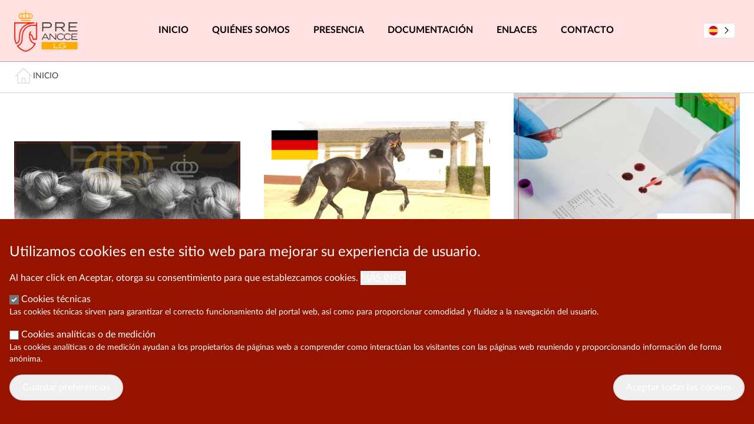

--- FILE ---
content_type: text/html; charset=UTF-8
request_url: https://www.lgancce.com/web/noticias?page=4
body_size: 13710
content:
<!DOCTYPE html>
<html lang="es" dir="ltr" prefix="og: https://ogp.me/ns#">
  <head>
    <meta charset="utf-8" />
<noscript><style>form.antibot * :not(.antibot-message) { display: none !important; }</style>
</noscript><link rel="canonical" href="https://www.lgancce.com/web/noticias" />
<link rel="shortlink" href="https://www.lgancce.com/web/noticias" />
<meta property="og:site_name" content="LG PRE | Libro Genealógico del Caballo de Pura Raza Española" />
<meta property="og:type" content="website" />
<meta property="og:url" content="https://www.lgancce.com/web/noticias" />
<meta property="og:title" content="Página noticias | LG PRE | Libro Genealógico del Caballo de Pura Raza Española" />
<meta name="Generator" content="Drupal 10 (https://www.drupal.org)" />
<meta name="MobileOptimized" content="width" />
<meta name="HandheldFriendly" content="true" />
<meta name="viewport" content="width=device-width, initial-scale=1.0" />
<link rel="icon" href="/web/themes/custom/wingsuit/favicon.ico" type="image/vnd.microsoft.icon" />

    <title>Página noticias | LG PRE | Libro Genealógico del Caballo de Pura Raza Española</title>
    <link rel="stylesheet" media="all" href="/web/core/themes/stable9/css/system/components/align.module.css?t6fh8p" />
<link rel="stylesheet" media="all" href="/web/core/themes/stable9/css/system/components/fieldgroup.module.css?t6fh8p" />
<link rel="stylesheet" media="all" href="/web/core/themes/stable9/css/system/components/container-inline.module.css?t6fh8p" />
<link rel="stylesheet" media="all" href="/web/core/themes/stable9/css/system/components/clearfix.module.css?t6fh8p" />
<link rel="stylesheet" media="all" href="/web/core/themes/stable9/css/system/components/details.module.css?t6fh8p" />
<link rel="stylesheet" media="all" href="/web/core/themes/stable9/css/system/components/hidden.module.css?t6fh8p" />
<link rel="stylesheet" media="all" href="/web/core/themes/stable9/css/system/components/item-list.module.css?t6fh8p" />
<link rel="stylesheet" media="all" href="/web/core/themes/stable9/css/system/components/js.module.css?t6fh8p" />
<link rel="stylesheet" media="all" href="/web/core/themes/stable9/css/system/components/nowrap.module.css?t6fh8p" />
<link rel="stylesheet" media="all" href="/web/core/themes/stable9/css/system/components/position-container.module.css?t6fh8p" />
<link rel="stylesheet" media="all" href="/web/core/themes/stable9/css/system/components/reset-appearance.module.css?t6fh8p" />
<link rel="stylesheet" media="all" href="/web/core/themes/stable9/css/system/components/resize.module.css?t6fh8p" />
<link rel="stylesheet" media="all" href="/web/core/themes/stable9/css/system/components/system-status-counter.css?t6fh8p" />
<link rel="stylesheet" media="all" href="/web/core/themes/stable9/css/system/components/system-status-report-counters.css?t6fh8p" />
<link rel="stylesheet" media="all" href="/web/core/themes/stable9/css/system/components/system-status-report-general-info.css?t6fh8p" />
<link rel="stylesheet" media="all" href="/web/core/themes/stable9/css/system/components/tablesort.module.css?t6fh8p" />
<link rel="stylesheet" media="all" href="/web/core/themes/stable9/css/views/views.module.css?t6fh8p" />
<link rel="stylesheet" media="all" href="/web/modules/contrib/extlink/css/extlink.css?t6fh8p" />
<link rel="stylesheet" media="all" href="/web/modules/contrib/paragraphs/css/paragraphs.unpublished.css?t6fh8p" />
<link rel="stylesheet" media="all" href="/web/modules/contrib/social_media_links/css/social_media_links.theme.css?t6fh8p" />
<link rel="stylesheet" media="all" href="/web/themes/custom/wingsuit/dist/css/main.css?t6fh8p" />
<link rel="stylesheet" media="all" href="/web/themes/custom/wingsuit/dist/css/font.css?t6fh8p" />
<link rel="stylesheet" media="all" href="/web/themes/custom/wingsuit/dist/css/image.css?t6fh8p" />
<link rel="stylesheet" media="all" href="/web/themes/custom/wingsuit/dist/css/menu-primary.css?t6fh8p" />
<link rel="stylesheet" media="all" href="/web/themes/custom/wingsuit/dist/css/cookie_banner.css?t6fh8p" />
<link rel="stylesheet" media="all" href="/web/themes/custom/wingsuit/dist/css/button.css?t6fh8p" />
<link rel="stylesheet" media="all" href="/web/themes/custom/wingsuit/dist/css/slider.css?t6fh8p" />
<link rel="stylesheet" media="all" href="/web/themes/custom/wingsuit/dist/css/splide-core.min.css?t6fh8p" />

    <script src="/web/libraries/fontawesome/js/fontawesome.min.js?v=6.4.2" defer></script>
<script src="/web/libraries/fontawesome/js/brands.min.js?v=6.4.2" defer></script>
<script src="/web/libraries/fontawesome/js/regular.min.js?v=6.4.2" defer></script>
<script src="/web/libraries/fontawesome/js/v4-shims.min.js?v=6.4.2" defer></script>
<script src="/web/libraries/fontawesome/js/solid.min.js?v=6.4.2" defer></script>

  </head>
  <body>
        <a href="#main-content" class="visually-hidden focusable">
      Pasar al contenido principal
    </a>
    
      <div class="dialog-off-canvas-main-canvas flex flex-col min-h-screen" data-off-canvas-main-canvas>
    

    




<header class="z-30 relative sticky top-0 border-b border-gray-400"
  x-data="{ isScrollDown: window.pageYOffset > 5, menuIsOpen: window.innerWidth >= 1024 }"
  x-on:scroll.window.passive="isScrollDown = window.pageYOffset > 5"
  x-on:resize.window.passive="menuIsOpen = window.innerWidth >= 1024"
>
    




  <div  class="w-full bg-secondary bg-opacity-90">

  <div class="px-6 pt-4 pb-4 container mx-auto flex justify-between items-center bg-opacity-80">
              

<a class="w-32 block mr-auto lg:mr-0" href="/web/">
  <img src="/web/themes/custom/wingsuit/images/logo.png" alt="Logo">
</a>


    <div class="flex justify-end items-center lg:hidden z-30 order-last">
  <button class="text-gray-500 w-8 h-8 relative focus:outline-none bg-white" @click="menuIsOpen = !menuIsOpen">
    <span class="sr-only">Open main menu</span>
    <div class="block w-5 absolute left-1/2 top-1/2   transform  -translate-x-1/2 -translate-y-1/2">
      <span aria-hidden="true" class="block absolute h-0.5 w-5 bg-current transform transition duration-500 ease-in-out" :class="{'rotate-45': menuIsOpen,' -translate-y-1.5': !menuIsOpen }"></span>
      <span aria-hidden="true" class="block absolute h-0.5 w-5 bg-current transform transition duration-500 ease-in-out" :class="{'opacity-0': menuIsOpen } "></span>
      <span aria-hidden="true" class="block absolute h-0.5 w-5 bg-current transform transition duration-500 ease-in-out" :class="{'-rotate-45': menuIsOpen, ' translate-y-1.5': !menuIsOpen}"></span>
    </div>
  </button>
</div>


    <div
    class="hidden absolute  bg-gray-100 lg:bg-transparent lg:flex lg:flex-col xl:flex-row w-full flex-grow z-20 lg:static left-0 top-full justify-between items-end gap-4 border-b-2 border-primary lg:border-none"
    :class="{'block': menuIsOpen, 'hidden': !menuIsOpen}"
  >
    <div class="xl:mx-auto"><nav role="navigation" aria-labelledby="block-main-menu-menu" id="block-main-menu">
            
    

<h2 class="sr-only headline text-2xl lg:text-3xl leading-none mb-6" id="block-main-menu-menu">
  
  
  Menú principal
</h2>

  

          
  

  
  
  <ul
     class="relative lg:flex max-w-3xl mx-auto lg:mx-0 lg:max-w-full gap-x-4 "
      >
          <li
        class="flex flex-wrap items-center"
              >
          
  
      <a href="/web/" class="py-4 px-7 lg:py-3 lg:px-5 flex-1 font-bold hover:text-accent hover:border-accent border-b-2 border-transparent uppercase  cursor-pointer">
      Inicio
    </a>
  
  
      </li>
          <li
        class="flex flex-wrap items-center"
              >
          
  
      <a href="/web/quienes-somos" class="py-4 px-7 lg:py-3 lg:px-5 flex-1 font-bold hover:text-accent hover:border-accent border-b-2 border-transparent uppercase  cursor-pointer">
      Quiénes somos
    </a>
  
  
      </li>
          <li
        class="flex flex-wrap items-center"
              >
          
  
      <a href="/web/presencia" class="py-4 px-7 lg:py-3 lg:px-5 flex-1 font-bold hover:text-accent hover:border-accent border-b-2 border-transparent uppercase  cursor-pointer">
      Presencia
    </a>
  
  
      </li>
          <li
        class="flex flex-wrap items-center"
              >
          
  
      <a href="/web/documentacion" class="py-4 px-7 lg:py-3 lg:px-5 flex-1 font-bold hover:text-accent hover:border-accent border-b-2 border-transparent uppercase  cursor-pointer">
      Documentación
    </a>
  
  
      </li>
          <li
        class="flex flex-wrap items-center"
              >
          
  
      <a href="/web/enlaces-de-interes" class="py-4 px-7 lg:py-3 lg:px-5 flex-1 font-bold hover:text-accent hover:border-accent border-b-2 border-transparent uppercase  cursor-pointer">
      Enlaces
    </a>
  
  
      </li>
          <li
        class="flex flex-wrap items-center"
              >
          
  
      <a href="/web/contacto" class="py-4 px-7 lg:py-3 lg:px-5 flex-1 font-bold hover:text-accent hover:border-accent border-b-2 border-transparent uppercase  cursor-pointer">
      Contacto
    </a>
  
  
      </li>
      </ul>



  </nav>
</div>

      </div>
      <div class="flex flex-row xl:flex-col items-center  xl:items-end justify-between gap-6">
        
<div  class="links relative p-2 lg:px-2 lg:py-1 border rounded bg-white ml-4 mr-2" x-data="{ languageSwitcherOpen: false }">
    <a
    href="#"
    class="flex items-center hover:underline"
    title="Seleccionar idioma"
    @click.prevent="languageSwitcherOpen = !languageSwitcherOpen"
  >
      

<svg aria-hidden="true" class="fill-current  w-4 h-4">
  <use xlink:href="/web/themes/custom/wingsuit/dist/spritemap.svg#sprite-es"></use>
</svg>


    <div
      class="transition duration-75 ease-in-out ml-2"
      :class="{'rotate-90': languageSwitcherOpen}"
    >
        

<svg aria-hidden="true" class="fill-current w-3 h-3">
  <use xlink:href="/web/themes/custom/wingsuit/dist/spritemap.svg#sprite-arrow"></use>
</svg>

    </div>
  </a>

    <ul
    class="absolute left-0 p-4 top-10 border bg-white box-shadow rounded z-30"
    x-show="languageSwitcherOpen"
    @click.outside="languageSwitcherOpen = false"
    x-cloak
  ><li class="last:mb-0 mb-4 group">
        <a href="/web/en/noticias?page=4" class="flex items-center group-hover:text-primary transition-colors">
            

<svg aria-hidden="true" class="fill-current w-3 h-3">
  <use xlink:href="/web/themes/custom/wingsuit/dist/spritemap.svg#sprite-en"></use>
</svg>


                    <span class="ml-4">English</span>
        </a>
      </li><li class="last:mb-0 mb-4 group">
        <a href="/web/noticias?page=4" class="flex items-center group-hover:text-primary transition-colors">
            

<svg aria-hidden="true" class="fill-current w-3 h-3">
  <use xlink:href="/web/themes/custom/wingsuit/dist/spritemap.svg#sprite-es"></use>
</svg>


                    <span class="ml-4 border-b border-primary">Español</span>
        </a>
      </li></ul>
</div>



    </div>
  
      </div>

  </div>

</header>


    <div id="block-wingsuit-breadcrumbs" class="border-b border-gray-300">
  <div class="container mx-auto">
    
    
    <nav role="navigation" aria-labelledby="system-breadcrumb">
  <h2 id="system-breadcrumb" class="sr-only">Miga de pan</h2>

    


<ol class="px-6 pt-2 pb-3 flex flex-wrap uppercase">
      <li class="flex gap-2 text-sm">
              <a class="text-gray-200 flex items-center gap-6" href="/web/">
                        

<svg aria-hidden="true" class="fill-current    w-8 h-8">
  <use xlink:href="/web/themes/custom/wingsuit/dist/spritemap.svg#sprite-home"></use>
</svg>

          
          <span class="text-gray-700">
            Inicio
          </span>
        </a>
      
          </li>
  </ol>

</nav>

  </div>
</div>



<main id="main-content" class="main-content flex-1 container mx-auto px-6">
        <div data-drupal-messages-fallback class="hidden"></div>
<div id="block-wingsuit-content">
  
  

  
  <div class="views-element-container">
<div class="view-id-news view-display-id-page_news js-view-dom-id-275bd30c01a0efc44c6ff0f854e3f82591bb082f77c5053b7746e8e05b96d58a">
  
  
  

  
  
  

            

  



  <div class="grid grid-cols-1 lg:grid-cols-3 gap-10 lg:gap-18">
          
            <div class="grid__column flex flex-col justify-center">
        <a href="/web/news/cambio-veterinario-autorizado-lgpre-provincia-avila">
    


<article class="w-full flex  max-w-xl flex-1  overflow-hidden gap-4 mx-auto flex-col   bg-white">
  

        <div class="lg:h-56 xl:h-72 flex justify-center items-center">
      

<div class="field field--image">
      
                              <img loading="lazy" src="/web/sites/default/files/field/image/unnamed_13_0.jpg" width="598" height="225" alt="unnamed_13.jpg" />


                    </div>

    </div>
  
  <div class="flex-1">
      

<h2 class="headline text-base leading-tight uppercase font-bold">
  
  
  Cambio de veterinario autorizado del LGPRE en la provincia de Ávila
</h2>


      

<div class="headline text-base leading-tight font-bold">
  
  
  [06/03/2024]
</div>


      </div>
</article>

</a>

      </div>      
            <div class="grid__column flex flex-col justify-center">
        <a href="/web/news/valoracion-aptitud-basica-reproduccion-2024-alemania-prevista-proximo-mes-junio">
    


<article class="w-full flex  max-w-xl flex-1  overflow-hidden gap-4 mx-auto flex-col   bg-white">
  

        <div class="lg:h-56 xl:h-72 flex justify-center items-center">
      

<div class="field field--image">
      
                              <img loading="lazy" src="/web/sites/default/files/field/image/unnamed_14.png" width="978" height="489" alt="unnamed.png" />


                    </div>

    </div>
  
  <div class="flex-1">
      

<h2 class="headline text-base leading-tight uppercase font-bold">
  
  
  Valoración de la Aptitud Básica para la Reproducción de 2024 en Alemania prevista para el próximo mes de junio
</h2>


      

<div class="headline text-base leading-tight font-bold">
  
  
  [01/03/2024]
</div>


      </div>
</article>

</a>

      </div>      
            <div class="grid__column flex flex-col justify-center">
        <a href="/web/news/libro-genealogico-y-laboratorio-genetica-molecular-pre-comprometidos-calidad">
    


<article class="w-full flex  max-w-xl flex-1  overflow-hidden gap-4 mx-auto flex-col   bg-white">
  

        <div class="lg:h-56 xl:h-72 flex justify-center items-center">
      

<div class="field field--image">
      
                              <img loading="lazy" src="/web/sites/default/files/field/image/2765_1.jpg" width="800" height="600" alt="2765_1.jpg" />


                    </div>

    </div>
  
  <div class="flex-1">
      

<h2 class="headline text-base leading-tight uppercase font-bold">
  
  
  El Libro Genealógico y el Laboratorio de Genética Molecular del PRE, comprometidos con la calidad.
</h2>


      

<div class="headline text-base leading-tight font-bold">
  
  
  [29/02/2024]
</div>


      </div>
</article>

</a>

      </div>      
            <div class="grid__column flex flex-col justify-center">
        <a href="/web/news/visita-representantes-fuerzas-armadas-libro-genealogico-ancce">
    


<article class="w-full flex  max-w-xl flex-1  overflow-hidden gap-4 mx-auto flex-col   bg-white">
  

        <div class="lg:h-56 xl:h-72 flex justify-center items-center">
      

<div class="field field--image">
      
                              <img loading="lazy" src="/web/sites/default/files/field/image/whatsapp_image_2024-02-23_at_09.02.54.jpg" width="2016" height="1512" alt="whatsapp_image_2024-02-23_at_09.02.54.jpg" />


                    </div>

    </div>
  
  <div class="flex-1">
      

<h2 class="headline text-base leading-tight uppercase font-bold">
  
  
  Visita de los representantes de las Fuerzas Armadas al Libro Genealógico de ANCCE
</h2>


      

<div class="headline text-base leading-tight font-bold">
  
  
  [23/02/2024]
</div>


      </div>
</article>

</a>

      </div>      
            <div class="grid__column flex flex-col justify-center">
        <a href="/web/news/registrados-mas-13000-nuevos-pre-y-casi-3000-nuevos-ganaderos-2023">
    


<article class="w-full flex  max-w-xl flex-1  overflow-hidden gap-4 mx-auto flex-col   bg-white">
  

        <div class="lg:h-56 xl:h-72 flex justify-center items-center">
      

<div class="field field--image">
      
                              <img loading="lazy" src="/web/sites/default/files/field/image/noticia.jpg" width="800" height="600" alt="noticia.jpg" />


                    </div>

    </div>
  
  <div class="flex-1">
      

<h2 class="headline text-base leading-tight uppercase font-bold">
  
  
  Registrados más de 13.000 nuevos PRE y casi 3.000 nuevos ganaderos en 2023
</h2>


      

<div class="headline text-base leading-tight font-bold">
  
  
  [21/02/2024]
</div>


      </div>
</article>

</a>

      </div>      
            <div class="grid__column flex flex-col justify-center">
        <a href="/web/news/publicadas-valoraciones-geneticas-pre-correspondientes-ano-2024">
    


<article class="w-full flex  max-w-xl flex-1  overflow-hidden gap-4 mx-auto flex-col   bg-white">
  

        <div class="lg:h-56 xl:h-72 flex justify-center items-center">
      

<div class="field field--image">
      
                              <img loading="lazy" src="/web/sites/default/files/field/image/fotofotofotofotofoto.jpg" width="598" height="225" alt="fotofotofotofotofoto.jpg" />


                    </div>

    </div>
  
  <div class="flex-1">
      

<h2 class="headline text-base leading-tight uppercase font-bold">
  
  
  Publicadas las valoraciones genéticas de los PRE correspondientes al año 2024
</h2>


      

<div class="headline text-base leading-tight font-bold">
  
  
  [16/02/2024]
</div>


      </div>
</article>

</a>

      </div>      
            <div class="grid__column flex flex-col justify-center">
        <a href="/web/news/lanzamos-edicion-especial-sicab-2023-nuestra-revista-caballo-espanol">
    


<article class="w-full flex  max-w-xl flex-1  overflow-hidden gap-4 mx-auto flex-col   bg-white">
  

        <div class="lg:h-56 xl:h-72 flex justify-center items-center">
      

<div class="field field--image">
      
                              <img loading="lazy" src="/web/sites/default/files/field/image/revista_269_web.jpg" width="550" height="367" alt="revista_269_web.jpg" />


                    </div>

    </div>
  
  <div class="flex-1">
      

<h2 class="headline text-base leading-tight uppercase font-bold">
  
  
  ¡Lanzamos la Edición Especial SICAB 2023 de nuestra revista El Caballo Español!
</h2>


      

<div class="headline text-base leading-tight font-bold">
  
  
  [23/01/2024]
</div>


      </div>
</article>

</a>

      </div>      
            <div class="grid__column flex flex-col justify-center">
        <a href="/web/news/valoracion-aptitud-basica-reproduccion-polonia-prevista-proximo-mes-marzo-abril">
    


<article class="w-full flex  max-w-xl flex-1  overflow-hidden gap-4 mx-auto flex-col   bg-white">
  

        <div class="lg:h-56 xl:h-72 flex justify-center items-center">
      

<div class="field field--image">
      
                              <img loading="lazy" src="/web/sites/default/files/field/image/polonia.jpg" width="974" height="484" alt="polonia.jpg" />


                    </div>

    </div>
  
  <div class="flex-1">
      

<h2 class="headline text-base leading-tight uppercase font-bold">
  
  
  Valoración de la Aptitud Básica para la Reproducción en Polonia prevista para el próximo mes de marzo-abril.
</h2>


      

<div class="headline text-base leading-tight font-bold">
  
  
  [17/01/2024]
</div>


      </div>
</article>

</a>

      </div>      
            <div class="grid__column flex flex-col justify-center">
        <a href="/web/news/mantenimiento-servidores-lg-pre-enero-2024">
    


<article class="w-full flex  max-w-xl flex-1  overflow-hidden gap-4 mx-auto flex-col   bg-white">
  

        <div class="lg:h-56 xl:h-72 flex justify-center items-center">
      
    </div>
  
  <div class="flex-1">
      

<h2 class="headline text-base leading-tight uppercase font-bold">
  
  
  MANTENIMIENTO DE SERVIDORES DEL LG PRE ENERO 2024
</h2>


      

<div class="headline text-base leading-tight font-bold">
  
  
  [10/01/2024]
</div>


      </div>
</article>

</a>

      </div>      
            <div class="grid__column flex flex-col justify-center">
        <a href="/web/news/representantes-fuerzas-armadas-y-fuerzas-y-cuerpos-seguridad-estado-visitan-libro-genealogico-y">
    


<article class="w-full flex  max-w-xl flex-1  overflow-hidden gap-4 mx-auto flex-col   bg-white">
  

        <div class="lg:h-56 xl:h-72 flex justify-center items-center">
      

<div class="field field--image">
      
                              <img loading="lazy" src="/web/sites/default/files/field/image/unnamed_1_2_0.jpg" width="580" height="435" alt="unnamed_1_2.jpg" />


                    </div>

    </div>
  
  <div class="flex-1">
      

<h2 class="headline text-base leading-tight uppercase font-bold">
  
  
  Representantes de las Fuerzas Armadas y Fuerzas y Cuerpos de Seguridad del Estado visitan el Libro Genealógico y el Laboratorio de Genética Molecular del PRE
</h2>


      

<div class="headline text-base leading-tight font-bold">
  
  
  [04/01/2024]
</div>


      </div>
</article>

</a>

      </div>      
            <div class="grid__column flex flex-col justify-center">
        <a href="/web/news/inscripcion-gratuita-lg-pre-hijos-jrr">
    


<article class="w-full flex  max-w-xl flex-1  overflow-hidden gap-4 mx-auto flex-col   bg-white">
  

        <div class="lg:h-56 xl:h-72 flex justify-center items-center">
      

<div class="field field--image">
      
                              <img loading="lazy" src="/web/sites/default/files/field/image/unnamed_85.jpg" width="598" height="225" alt="unnamed.jpg" />


                    </div>

    </div>
  
  <div class="flex-1">
      

<h2 class="headline text-base leading-tight uppercase font-bold">
  
  
  Inscripción gratuita en el LG PRE para los hijos de los JRR
</h2>


      

<div class="headline text-base leading-tight font-bold">
  
  
  [02/01/2024]
</div>


      </div>
</article>

</a>

      </div>      
            <div class="grid__column flex flex-col justify-center">
        <a href="/web/news/ancce-le-desea-feliz-navidad-y-un-prospero-ano-nuevo">
    


<article class="w-full flex  max-w-xl flex-1  overflow-hidden gap-4 mx-auto flex-col   bg-white">
  

        <div class="lg:h-56 xl:h-72 flex justify-center items-center">
      

<div class="field field--image">
      
                              <img loading="lazy" src="/web/sites/default/files/field/image/christmas_ancce_23.jpg" width="1748" height="1240" alt="christmas_ancce_23.jpg" />


                    </div>

    </div>
  
  <div class="flex-1">
      

<h2 class="headline text-base leading-tight uppercase font-bold">
  
  
  ANCCE le desea una Feliz Navidad y un próspero Año Nuevo
</h2>


      

<div class="headline text-base leading-tight font-bold">
  
  
  [22/12/2023]
</div>


      </div>
</article>

</a>

      </div>      
            <div class="grid__column flex flex-col justify-center">
        <a href="/web/news/servicios-registrales-ganaderos-canarios-16">
    


<article class="w-full flex  max-w-xl flex-1  overflow-hidden gap-4 mx-auto flex-col   bg-white">
  

        <div class="lg:h-56 xl:h-72 flex justify-center items-center">
      

<div class="field field--image">
      
                              <img loading="lazy" src="/web/sites/default/files/field/image/unnamed_77_0.jpg" width="1200" height="520" alt="unnamed_77.jpg" />


                    </div>

    </div>
  
  <div class="flex-1">
      

<h2 class="headline text-base leading-tight uppercase font-bold">
  
  
  SERVICIOS REGISTRALES - GANADEROS CANARIOS
</h2>


      

<div class="headline text-base leading-tight font-bold">
  
  
  [05/12/2023]
</div>


      </div>
</article>

</a>

      </div>      
            <div class="grid__column flex flex-col justify-center">
        <a href="/web/news/reglamento-ejecucion-ue-2021963-comision-10-junio-2021">
    


<article class="w-full flex  max-w-xl flex-1  overflow-hidden gap-4 mx-auto flex-col   bg-white">
  

        <div class="lg:h-56 xl:h-72 flex justify-center items-center">
      

<div class="field field--image">
      
                              <img loading="lazy" src="/web/sites/default/files/field/image/unnamed_43_0.jpg" width="871" height="377" alt="unnamed_43.jpg" />


                    </div>

    </div>
  
  <div class="flex-1">
      

<h2 class="headline text-base leading-tight uppercase font-bold">
  
  
  REGLAMENTO DE EJECUCIÓN (UE) 2021/963 DE LA COMISIÓN  de 10 de junio de 2021
</h2>


      

<div class="headline text-base leading-tight font-bold">
  
  
  [05/12/2023]
</div>


      </div>
</article>

</a>

      </div>      
            <div class="grid__column flex flex-col justify-center">
        <a href="/web/news/pago-bizum-traves-nuestra-app-movil">
    


<article class="w-full flex  max-w-xl flex-1  overflow-hidden gap-4 mx-auto flex-col   bg-white">
  

        <div class="lg:h-56 xl:h-72 flex justify-center items-center">
      

<div class="field field--image">
      
                              <img loading="lazy" src="/web/sites/default/files/field/image/unnamed_12.png" width="1875" height="625" alt="unnamed.png" />


                    </div>

    </div>
  
  <div class="flex-1">
      

<h2 class="headline text-base leading-tight uppercase font-bold">
  
  
  Pago con Bizum a través de nuestra APP móvil
</h2>


      

<div class="headline text-base leading-tight font-bold">
  
  
  [01/12/2023]
</div>


      </div>
</article>

</a>

      </div></div>


      
      <nav  role="navigation">
    <ul class="js-pager__items flex flex-wrap items-center justify-center gap-x-2 mt-6">
          <li>
        <a
          class="w-8 h-8 rounded-md flex items-center justify-center hover:bg-accent/40"
          href="?page=0" title="Primera página">
            

<svg aria-hidden="true" class="fill-current  w-4 h-4">
  <use xlink:href="/web/themes/custom/wingsuit/dist/spritemap.svg#sprite-chevron_double_left"></use>
</svg>

        </a>
      </li>
    
          <li>
        <a
          class="w-8 h-8 rounded-md flex items-center justify-center hover:bg-accent/40"
          href="?page=3" title="Página anterior"
        >
            

<svg aria-hidden="true" class="fill-current  w-4 h-4">
  <use xlink:href="/web/themes/custom/wingsuit/dist/spritemap.svg#sprite-chevron_left"></use>
</svg>

        </a>
      </li>
    
          <li>
        <a
          class="w-8 h-8 rounded-md flex items-center justify-center hover:bg-accent/40"
          href="?page=0"
          title="Página 1"
        >
          <span class="sr-only">Página </span>
          1
        </a>
      </li>
          <li>
        <a
          class="w-8 h-8 rounded-md flex items-center justify-center hover:bg-accent/40"
          href="?page=1"
          title="Página 2"
        >
          <span class="sr-only">Página </span>
          2
        </a>
      </li>
          <li>
        <a
          class="w-8 h-8 rounded-md flex items-center justify-center hover:bg-accent/40"
          href="?page=2"
          title="Página 3"
        >
          <span class="sr-only">Página </span>
          3
        </a>
      </li>
          <li>
        <a
          class="w-8 h-8 rounded-md flex items-center justify-center hover:bg-accent/40"
          href="?page=3"
          title="Página 4"
        >
          <span class="sr-only">Página </span>
          4
        </a>
      </li>
          <li>
        <a
          class="w-8 h-8 rounded-md flex items-center justify-center hover:bg-accent/40 bg-accent"
          href="?page=4"
          title="Página 5"
        >
          <span class="sr-only">Página </span>
          5
        </a>
      </li>
          <li>
        <a
          class="w-8 h-8 rounded-md flex items-center justify-center hover:bg-accent/40"
          href="?page=5"
          title="Página 6"
        >
          <span class="sr-only">Página </span>
          6
        </a>
      </li>
          <li>
        <a
          class="w-8 h-8 rounded-md flex items-center justify-center hover:bg-accent/40"
          href="?page=6"
          title="Página 7"
        >
          <span class="sr-only">Página </span>
          7
        </a>
      </li>
          <li>
        <a
          class="w-8 h-8 rounded-md flex items-center justify-center hover:bg-accent/40"
          href="?page=7"
          title="Página 8"
        >
          <span class="sr-only">Página </span>
          8
        </a>
      </li>
          <li>
        <a
          class="w-8 h-8 rounded-md flex items-center justify-center hover:bg-accent/40"
          href="?page=8"
          title="Página 9"
        >
          <span class="sr-only">Página </span>
          9
        </a>
      </li>
    
          <li>
        <a
          class="w-8 h-8 rounded-md flex items-center justify-center hover:bg-accent/40"
          href="?page=5" title="Siguiente página"
        >
            

<svg aria-hidden="true" class="fill-current  w-4 h-4">
  <use xlink:href="/web/themes/custom/wingsuit/dist/spritemap.svg#sprite-chevron_right"></use>
</svg>

        </a>
      </li>
    
          <li>
        <a
          class="w-8 h-8 rounded-md flex items-center justify-center hover:bg-accent/40"
          href="?page=43" title="Última página"
        >
            

<svg aria-hidden="true" class="fill-current  w-4 h-4">
  <use xlink:href="/web/themes/custom/wingsuit/dist/spritemap.svg#sprite-chevron_double_right"></use>
</svg>

        </a>
      </li>
      </ul>
</nav>



  
  

  
  
</div>

</div>

</div>


  </main>

    





<footer class="mt-20">
  <section>
      




  <div  class="w-full bg-secondary bg-opacity-90">

  <div class="px-6 pt-6 md:pt-12 pb-8 md:pb-12 container mx-auto">
            <div class="flex flex-wrap justify-center md:justify-between gap-4">
      

<h3 class="headline text-xl leading-none uppercase">
  
  
  ¡Síguenos en redes sociales!
</h3>

    <div>

<ul class="social-media-links--platforms platforms flex flex-wrap gap-4 justify-center md:justify-start">
      <li>
      <a
        class="social-media-link-icon--facebook block border rounded-full p-2  border-accent text-accent hover:bg-accent hover:text-white"
        href="https://www.facebook.com/ANCCE1"
        
      >
          

<svg aria-hidden="true" class="fill-current   w-6 h-6">
  <use xlink:href="/web/themes/custom/wingsuit/dist/spritemap.svg#sprite-facebook"></use>
</svg>

      </a>

          </li>
      <li>
      <a
        class="social-media-link-icon--instagram block border rounded-full p-2  border-accent text-accent hover:bg-accent hover:text-white"
        href="https://www.instagram.com/ancce_oficial/"
        
      >
          

<svg aria-hidden="true" class="fill-current   w-6 h-6">
  <use xlink:href="/web/themes/custom/wingsuit/dist/spritemap.svg#sprite-instagram"></use>
</svg>

      </a>

          </li>
      <li>
      <a
        class="social-media-link-icon--twitter block border rounded-full p-2  border-accent text-accent hover:bg-accent hover:text-white"
        href="https://x.com/anccepre"
        
      >
          

<svg aria-hidden="true" class="fill-current   w-6 h-6">
  <use xlink:href="/web/themes/custom/wingsuit/dist/spritemap.svg#sprite-twitter"></use>
</svg>

      </a>

          </li>
      <li>
      <a
        class="social-media-link-icon--linkedin block border rounded-full p-2  border-accent text-accent hover:bg-accent hover:text-white"
        href="https://www.linkedin.com/company/ancce"
        
      >
          

<svg aria-hidden="true" class="fill-current   w-6 h-6">
  <use xlink:href="/web/themes/custom/wingsuit/dist/spritemap.svg#sprite-linkedin"></use>
</svg>

      </a>

          </li>
      <li>
      <a
        class="social-media-link-icon--youtube block border rounded-full p-2  border-accent text-accent hover:bg-accent hover:text-white"
        href="https://www.youtube.com//user/ANCCE1"
        
      >
          

<svg aria-hidden="true" class="fill-current   w-6 h-6">
  <use xlink:href="/web/themes/custom/wingsuit/dist/spritemap.svg#sprite-youtube"></use>
</svg>

      </a>

          </li>
      <li>
      <a
        class="social-media-link-icon--telegram block border rounded-full p-2  border-accent text-accent hover:bg-accent hover:text-white"
        href="https://telegram.me/caballoespanol"
        
      >
          

<svg aria-hidden="true" class="fill-current   w-6 h-6">
  <use xlink:href="/web/themes/custom/wingsuit/dist/spritemap.svg#sprite-telegram"></use>
</svg>

      </a>

          </li>
  </ul>
</div>
  </div>

      </div>

  </div>

  </section>
  <section>
      




  <div  class="w-full bg-primary dark">

  <div class="px-6 pt-6 md:pt-12 pb-8 md:pb-12 container mx-auto text-white">
            <div class="grid md:grid-cols-4 gap-12">
    <div>
        

<h3 class="headline text-base leading-tight mb-8 uppercase">
  
  
  Noticias de ANCCE
</h3>


      <div class="views-element-container">
<div class="view-id-aggregator-rss-feed view-display-id-ancce_embed js-view-dom-id-1d6dbcbee48fde2874950aa6a4b1572aa5fbb4fea300d0b09d8f8e59ba5f24dc">
  
  
  

  
  
  

                <div class="views-row"><article>
  
      <a href="https://www.ancce.es/3171/" class="block text-sm mb-4 group">
        

<svg aria-hidden="true" class="fill-current w-3 h-3     inline">
  <use xlink:href="/web/themes/custom/wingsuit/dist/spritemap.svg#sprite-arrow_right"></use>
</svg>

      <span class="group-hover:underline">Reglamento de Concursos Morfológicos-Funcionales 2026</span>
        

<svg aria-hidden="true" class="fill-current w-3 h-3     inline">
  <use xlink:href="/web/themes/custom/wingsuit/dist/spritemap.svg#sprite-arrow_square"></use>
</svg>

    </a>
    
</article>
</div>
    <div class="views-row"><article>
  
      <a href="https://www.ancce.es/3169/" class="block text-sm mb-4 group">
        

<svg aria-hidden="true" class="fill-current w-3 h-3     inline">
  <use xlink:href="/web/themes/custom/wingsuit/dist/spritemap.svg#sprite-arrow_right"></use>
</svg>

      <span class="group-hover:underline">¡Disponible la nueva revista El Caballo Español, Edición Especial SICAB!</span>
        

<svg aria-hidden="true" class="fill-current w-3 h-3     inline">
  <use xlink:href="/web/themes/custom/wingsuit/dist/spritemap.svg#sprite-arrow_square"></use>
</svg>

    </a>
    
</article>
</div>
    <div class="views-row"><article>
  
      <a href="https://www.ancce.es/3168/" class="block text-sm mb-4 group">
        

<svg aria-hidden="true" class="fill-current w-3 h-3     inline">
  <use xlink:href="/web/themes/custom/wingsuit/dist/spritemap.svg#sprite-arrow_right"></use>
</svg>

      <span class="group-hover:underline">Publicada la categorización de Jueces y las categorías de Concursos Morfológicos 2026</span>
        

<svg aria-hidden="true" class="fill-current w-3 h-3     inline">
  <use xlink:href="/web/themes/custom/wingsuit/dist/spritemap.svg#sprite-arrow_square"></use>
</svg>

    </a>
    
</article>
</div>

      
  

  
  
<div class="more-link flex gap-x-2 items-center">
    

<svg aria-hidden="true" class="fill-current  w-4 h-4">
  <use xlink:href="/web/themes/custom/wingsuit/dist/spritemap.svg#sprite-arrow_bracket"></use>
</svg>

  <a href="https://www.ancce.es/">Ir a la web de ANCCE</a>
</div>


  
  
</div>

</div>

    </div>
    <div>
        

<h3 class="headline text-base leading-tight mb-8 uppercase">
  
  
  Información
</h3>

        
  
  
  
  <ul>
          <li class="w-full text-sm font-bold pb-4 flex-1 flex flex-col justify-center">
        
                  <a href="/web/aviso-legal" class="underline hover:no-underline">
              

<svg aria-hidden="true" class="fill-current w-3 h-3     inline">
  <use xlink:href="/web/themes/custom/wingsuit/dist/spritemap.svg#sprite-arrow_right"></use>
</svg>

            Aviso legal
          </a>
        
              </li>
          <li class="w-full text-sm font-bold pb-4 flex-1 flex flex-col justify-center">
        
                  <a href="/web/politica-de-privacidad" class="underline hover:no-underline">
              

<svg aria-hidden="true" class="fill-current w-3 h-3     inline">
  <use xlink:href="/web/themes/custom/wingsuit/dist/spritemap.svg#sprite-arrow_right"></use>
</svg>

            Política de privacidad
          </a>
        
              </li>
          <li class="w-full text-sm font-bold pb-4 flex-1 flex flex-col justify-center">
        
                  <a href="/web/politica-de-cookies" class="underline hover:no-underline">
              

<svg aria-hidden="true" class="fill-current w-3 h-3     inline">
  <use xlink:href="/web/themes/custom/wingsuit/dist/spritemap.svg#sprite-arrow_right"></use>
</svg>

            Política de cookies
          </a>
        
              </li>
      </ul>



    </div>
    <div>
        

<h3 class="headline text-base leading-tight mb-8 uppercase">
  
  
  Calidad
</h3>

        
  
  
  
  <ul>
          <li class="w-full text-sm font-bold pb-4 flex-1 flex flex-col justify-center">
        
                  <a href="https://www.lgancce.com/web/sites/default/files/pages_related_documents/Politica_calidad.pdf" class="underline hover:no-underline">
              

<svg aria-hidden="true" class="fill-current w-3 h-3     inline">
  <use xlink:href="/web/themes/custom/wingsuit/dist/spritemap.svg#sprite-arrow_right"></use>
</svg>

            Política de calidad
          </a>
        
              </li>
          <li class="w-full text-sm font-bold pb-4 flex-1 flex flex-col justify-center">
        
                  <a href="https://www.lgancce.com/lgpreancce/asp-info/buzonNotificaciones.aspx" class="underline hover:no-underline">
              

<svg aria-hidden="true" class="fill-current w-3 h-3     inline">
  <use xlink:href="/web/themes/custom/wingsuit/dist/spritemap.svg#sprite-arrow_right"></use>
</svg>

            Buzón de notificaciones
          </a>
        
              </li>
      </ul>



    </div>
    <div>
        

<h3 class="headline text-base leading-tight mb-8 uppercase">
  
  
  Buscar en la web
</h3>

      <div class="lgancce-search" data-drupal-selector="lgancce-search">
  
  

  
  <form action="/web/noticias?page=4" method="post" id="lgancce-search" accept-charset="UTF-8" class="lgancce-search flex items-center gap-4 px-4 py-2 bg-accent rounded-full" x-data>
  






<div class="form-item block">
  
  <label>
                

<span class="sr-only font-bold" for="edit-keys">
    Buscar

      </span>
  
    
    
    


<input id="general-search-text" size="20" class="bg-accent !p-0 !border-none form-text form-input w-full   rounded border-gray-200 p-3 focus:ring-primary focus:border-primary" placeholder="Escriba lo que desee buscar" @mouseover="document.getElementById(&#039;general-search-text&#039;).focus()" @mouseover.away="document.getElementById(&#039;general-search-text&#039;).blur()" data-drupal-selector="edit-keys" type="text" name="keys" value="" maxlength="128" />




    
    
      </label>

  </div>



<input autocomplete="off" data-drupal-selector="form-o-e9w5rt3sc-qj50ov4crah2-7tk-ix4vdt4dec-iq" type="hidden" name="form_build_id" value="form-O_e9W5rt3Sc-Qj50OV4CRAH2__7tk-iX4vdt4Dec-iQ" class="rounded border-gray-200 p-3 focus:ring-primary focus:border-primary" />





<input data-drupal-selector="edit-lgancce-search" type="hidden" name="form_id" value="lgancce_search" class="rounded border-gray-200 p-3 focus:ring-primary focus:border-primary" />


<div data-drupal-selector="edit-actions" class="form-actions js-form-wrapper form-wrapper" id="edit-actions--2">  

  

<button  class="hidden button js-form-submit form-submit btn cursor-pointer flex items-center justify-center text-center inline-flex gap-2 py-1.5 transition-colors duration-500 btn-solid-primary text-base border px-8 flex-row rounded-full" x-ref="general_search_submit" data-drupal-selector="edit-submit" type="submit" id="edit-submit--3" name="op" value="Buscar" role="button" tabindex="0">
      Buscar
  
  </button>



  

  

<div  type="submit" value="Enviar" class="block -ml-8 btn cursor-pointer flex items-center justify-center text-center inline-flex gap-2 py-1.5 transition-colors duration-500 btn-link-secondary border-0 py-0 flex-row rounded" @click="$refs.general_search_submit.click()" tabindex="0" data-drupal-selector="button" role="button" tabindex="0">
  
        

<svg aria-hidden="true" class="fill-current  w-4 h-4">
  <use xlink:href="/web/themes/custom/wingsuit/dist/spritemap.svg#sprite-search"></use>
</svg>

  </div>
</div>

</form>

</div>

    </div>
  </div>

      </div>

  </div>

  </section>
  <section>
      





  <div class="px-6 pt-6 md:pt-12 pb-8 md:pb-12 container mx-auto">
          
<div class="flex flex-wrap justify-center items-center gap-4">
            
  <div class="paragraph paragraph--type--image-with-link paragraph--view-mode--default">
          <a href="/web/sites/default/files/static_pdfs/certificado_AENOR.pdf" target="_blank" class="max-w-40">
      

<div class="field field--image">
      
                              <img loading="lazy" src="/web/sites/default/files/styles/logo/public/2025-01/logoAenor.png.webp?itok=LM4hbgD_" width="98" height="90" alt="AENOR" />



                    </div>

    </a>
    </div>

                
  <div class="paragraph paragraph--type--image-with-link paragraph--view-mode--default">
          <a href="/web/sites/default/files/static_pdfs/certificado_IQNET.pdf" target="_blank" class="max-w-40">
      

<div class="field field--image">
      
                              <img loading="lazy" src="/web/sites/default/files/styles/logo/public/2025-01/logoIQNet.png.webp?itok=KT2uBGko" width="90" height="90" alt="IQNet" />



                    </div>

    </a>
    </div>

                
  <div class="paragraph paragraph--type--image-with-link paragraph--view-mode--default">
          <a href="https://www.juntadeandalucia.es/organismos/agriculturapescaaguaydesarrollorural.html" target="_blank" class="max-w-40">
      

<div class="field field--image">
      
                              <img loading="lazy" src="/web/sites/default/files/styles/logo/public/2025-03/consejeria_junta_andalucia.jpg.webp?itok=UEVc2XPN" width="114" height="90" alt="Junta Andalucía, Consejería de Agricultura, Pesca, Agua y Desarrollo Rural" />



                    </div>

    </a>
    </div>

                
  <div class="paragraph paragraph--type--image-with-link paragraph--view-mode--default">
          <a href="https://european-union.europa.eu/index_es" target="_blank" class="max-w-40">
      

<div class="field field--image">
      
                              <img loading="lazy" src="/web/sites/default/files/styles/logo/public/2025-03/union_europea_feader.png.webp?itok=dujxo_Jl" width="89" height="90" alt="Unión Europea, Fondo Europeo Agrícola de Desarrollo Rural" />



                    </div>

    </a>
    </div>

                
  <div class="paragraph paragraph--type--image-with-link paragraph--view-mode--default">
          <a href="https://www.mapa.gob.es/es/" target="_blank" class="max-w-40">
      

<div class="field field--image">
      
                              <img loading="lazy" src="/web/sites/default/files/styles/logo/public/2025-03/ministerio_agricultura.png.webp?itok=nN10uafS" width="90" height="90" alt="España, Ministerio de Agricultura, Pesca y Alimentación" />



                    </div>

    </a>
    </div>

                
  <div class="paragraph paragraph--type--image-with-link paragraph--view-mode--default">
          <a href="https://www.castillalamancha.es/gobierno/agriaguaydesrur" target="_blank" class="max-w-40">
      

<div class="field field--image">
      
                              <img loading="lazy" src="/web/sites/default/files/styles/logo/public/2025-03/clm_agricultura.png.webp?itok=pX0okfkT" width="90" height="90" alt="Castilla La Mancha, Consejería de Agricultura, Ganadería y Desarrollo Rural" />



                    </div>

    </a>
    </div>

                
  <div class="paragraph paragraph--type--image-with-link paragraph--view-mode--default">
          <a href="https://agriculture.ec.europa.eu/index_es" target="_blank" class="max-w-40">
      

<div class="field field--image">
      
                              <img loading="lazy" src="/web/sites/default/files/styles/logo/public/2025-01/europa_invierte.png.webp?itok=mzC1ygId" width="186" height="90" alt="europa invierte" />



                    </div>

    </a>
    </div>

                
  <div class="lg:ml-auto paragraph paragraph--type--image-with-link paragraph--view-mode--default">
          <a href="https://www.juntaex.es/lajunta/consejeria-de-agricultura-ganaderia-y-desarrollo-sostenible" target="_blank" class="max-w-40">
      

<div class="field field--image">
      
                              <img loading="lazy" src="/web/sites/default/files/styles/logo/public/2025-03/extremadura_agricultura.png.webp?itok=PRiTUYhi" width="259" height="90" alt="Junta de Extremadura, Consejería de Agricultura, Ganadería y Desarrollo Sostenible" />



                    </div>

    </a>
    </div>

      </div>


      </div>


  </section>
    <button
  class="fixed right-4 bottom-10 text-primary cursor-pointer"
  x-data="{ show: false }"
  @scroll.window="show = window.scrollY > 100"
  @click.prevent="window.scrollTo({top: 0});"
  x-cloak
>
  <span
    class="text-white bg-gray-800 color-white p-4 rounded-full block w-fit -rotate-90 mx-auto text-lg transition-all duration-500"
    :class="{'scale-100 opacity-80 hover:opacity-100': show, 'scale-0 opacity-0': !show }"
  >
      

<svg aria-hidden="true" class="fill-current   w-6 h-6">
  <use xlink:href="/web/themes/custom/wingsuit/dist/spritemap.svg#sprite-arrow"></use>
</svg>

  </span>
</button>

</footer>


  </div>

    
    <script type="application/json" data-drupal-selector="drupal-settings-json">{"path":{"baseUrl":"\/web\/","pathPrefix":"","currentPath":"noticias","currentPathIsAdmin":false,"isFront":false,"currentLanguage":"es","currentQuery":{"page":"4"}},"pluralDelimiter":"\u0003","suppressDeprecationErrors":true,"easyResponsiveImages":{"lazyLoadingThreshold":null},"data":{"extlink":{"extTarget":true,"extTargetAppendNewWindowDisplay":true,"extTargetAppendNewWindowLabel":"(opens in a new window)","extTargetNoOverride":true,"extNofollow":true,"extTitleNoOverride":false,"extNoreferrer":true,"extFollowNoOverride":false,"extClass":"0","extLabel":"(link is external)","extImgClass":false,"extSubdomains":false,"extExclude":"","extInclude":"","extCssExclude":"","extCssInclude":"","extCssExplicit":"","extAlert":false,"extAlertText":"This link will take you to an external web site. We are not responsible for their content.","extHideIcons":false,"mailtoClass":"0","telClass":"","mailtoLabel":"(link sends email)","telLabel":"(link is a phone number)","extUseFontAwesome":false,"extIconPlacement":"append","extPreventOrphan":false,"extFaLinkClasses":"fa fa-external-link","extFaMailtoClasses":"fa fa-envelope-o","extAdditionalLinkClasses":"","extAdditionalMailtoClasses":"","extAdditionalTelClasses":"","extFaTelClasses":"fa fa-phone","allowedDomains":[],"extExcludeNoreferrer":""}},"eu_cookie_compliance":{"cookie_policy_version":"1.0.0","popup_enabled":true,"popup_agreed_enabled":false,"popup_hide_agreed":false,"popup_clicking_confirmation":false,"popup_scrolling_confirmation":false,"popup_html_info":"\u003Cdiv aria-labelledby=\u0022popup-text\u0022  class=\u0022eu-cookie-compliance-banner container mx-auto px-4 lg:h-auto py-5 md:py-10\u0022\u003E\n  \u003Cdiv class=\u0022popup-content info eu-cookie-compliance-content\u0022\u003E\n    \u003Cdiv id=\u0022popup-text\u0022 class=\u0022eu-cookie-compliance-message mb-3\u0022 role=\u0022document\u0022\u003E\n      \u003Ch2\u003EUtilizamos cookies en este sitio web para mejorar su experiencia de usuario.\u003C\/h2\u003E\n\u003Cp\u003EAl hacer click en Aceptar, otorga su consentimiento para que establezcamos cookies.\u003C\/p\u003E\n\n\n              \u003Cbutton type=\u0022button\u0022 class=\u0022find-more-button eu-cookie-compliance-more-button uppercase underline\u0022\u003E\n          M\u00e1s info\n        \u003C\/button\u003E\n          \u003C\/div\u003E\n\n          \u003Cdiv id=\u0022eu-cookie-compliance-categories\u0022 class=\u0022eu-cookie-compliance-categories\u0022\u003E\n                  \u003Cdiv class=\u0022eu-cookie-compliance-category\u0022\u003E\n            \u003Cdiv\u003E\n              \u003Cinput\n                type=\u0022checkbox\u0022\n                name=\u0022cookie-categories\u0022\n                class=\u0022eu-cookie-compliance-category-checkbox disabled:bg-gray-500\u0022\n                id=\u0022cookie-category-technical\u0022\n                value=\u0022technical\u0022\n                 checked                  disabled               \u003E\n              \u003Clabel for=\u0022cookie-category-technical\u0022\u003ECookies t\u00e9cnicas\u003C\/label\u003E\n            \u003C\/div\u003E\n\n                          \u003Cdiv class=\u0022eu-cookie-compliance-category-description hidden md:block mb-4 font-light text-sm\u0022\u003E\n                Las cookies t\u00e9cnicas sirven para garantizar el correcto funcionamiento del portal web, as\u00ed como para proporcionar comodidad y fluidez a la navegaci\u00f3n del usuario.\n              \u003C\/div\u003E\n                      \u003C\/div\u003E\n                  \u003Cdiv class=\u0022eu-cookie-compliance-category\u0022\u003E\n            \u003Cdiv\u003E\n              \u003Cinput\n                type=\u0022checkbox\u0022\n                name=\u0022cookie-categories\u0022\n                class=\u0022eu-cookie-compliance-category-checkbox disabled:bg-gray-500\u0022\n                id=\u0022cookie-category-analytics\u0022\n                value=\u0022analytics\u0022\n                                              \u003E\n              \u003Clabel for=\u0022cookie-category-analytics\u0022\u003ECookies anal\u00edticas o de medici\u00f3n\u003C\/label\u003E\n            \u003C\/div\u003E\n\n                          \u003Cdiv class=\u0022eu-cookie-compliance-category-description hidden md:block mb-4 font-light text-sm\u0022\u003E\n                Las cookies anal\u00edticas o de medici\u00f3n ayudan a los propietarios de p\u00e1ginas web a comprender como interact\u00faan los visitantes con las p\u00e1ginas web reuniendo y proporcionando informaci\u00f3n de forma an\u00f3nima.\n              \u003C\/div\u003E\n                      \u003C\/div\u003E\n              \u003C\/div\u003E\n    \n    \u003Cdiv id=\u0022popup-buttons\u0022 class=\u0022eu-cookie-compliance-buttons eu-cookie-compliance-has-categories flex flex-col md:flex-row gap-y-2 md:justify-between mt-4\u0022\u003E\n      \u003Cbutton type=\u0022button\u0022 class=\u0022eu-cookie-compliance-save-preferences-button flex items-center cursor-pointer justify-center inline-flex py-2 border-2 px-5 focus:outline-none rounded-full transition-colors duration-500 focus:ring-2 ring-offset-2\u0022\u003E\n        Guardar preferencias\n      \u003C\/button\u003E\n\n      \u003Cbutton type=\u0022button\u0022 class=\u0022agree-button eu-cookie-compliance-default-button text-white flex items-center cursor-pointer justify-center inline-flex py-2 border-2 px-5 focus:outline-none rounded-full transition-colors duration-500 focus:ring-2 ring-offset-2\u0022\u003E\n        Aceptar todas las cookies\n      \u003C\/button\u003E\n    \u003C\/div\u003E\n  \u003C\/div\u003E\n\u003C\/div\u003E","use_mobile_message":false,"mobile_popup_html_info":"\u003Cdiv aria-labelledby=\u0022popup-text\u0022  class=\u0022eu-cookie-compliance-banner container mx-auto px-4 lg:h-auto py-5 md:py-10\u0022\u003E\n  \u003Cdiv class=\u0022popup-content info eu-cookie-compliance-content\u0022\u003E\n    \u003Cdiv id=\u0022popup-text\u0022 class=\u0022eu-cookie-compliance-message mb-3\u0022 role=\u0022document\u0022\u003E\n      \u003Ch2\u003EUtilizamos cookies en este sitio web para mejorar su experiencia de usuario.\u003C\/h2\u003E\n\u003Cp\u003EAl hacer tap en Aceptar, otorga su consentimiento para que establezcamos cookies.\u003C\/p\u003E\n\n\n              \u003Cbutton type=\u0022button\u0022 class=\u0022find-more-button eu-cookie-compliance-more-button uppercase underline\u0022\u003E\n          M\u00e1s info\n        \u003C\/button\u003E\n          \u003C\/div\u003E\n\n          \u003Cdiv id=\u0022eu-cookie-compliance-categories\u0022 class=\u0022eu-cookie-compliance-categories\u0022\u003E\n                  \u003Cdiv class=\u0022eu-cookie-compliance-category\u0022\u003E\n            \u003Cdiv\u003E\n              \u003Cinput\n                type=\u0022checkbox\u0022\n                name=\u0022cookie-categories\u0022\n                class=\u0022eu-cookie-compliance-category-checkbox disabled:bg-gray-500\u0022\n                id=\u0022cookie-category-technical\u0022\n                value=\u0022technical\u0022\n                 checked                  disabled               \u003E\n              \u003Clabel for=\u0022cookie-category-technical\u0022\u003ECookies t\u00e9cnicas\u003C\/label\u003E\n            \u003C\/div\u003E\n\n                          \u003Cdiv class=\u0022eu-cookie-compliance-category-description hidden md:block mb-4 font-light text-sm\u0022\u003E\n                Las cookies t\u00e9cnicas sirven para garantizar el correcto funcionamiento del portal web, as\u00ed como para proporcionar comodidad y fluidez a la navegaci\u00f3n del usuario.\n              \u003C\/div\u003E\n                      \u003C\/div\u003E\n                  \u003Cdiv class=\u0022eu-cookie-compliance-category\u0022\u003E\n            \u003Cdiv\u003E\n              \u003Cinput\n                type=\u0022checkbox\u0022\n                name=\u0022cookie-categories\u0022\n                class=\u0022eu-cookie-compliance-category-checkbox disabled:bg-gray-500\u0022\n                id=\u0022cookie-category-analytics\u0022\n                value=\u0022analytics\u0022\n                                              \u003E\n              \u003Clabel for=\u0022cookie-category-analytics\u0022\u003ECookies anal\u00edticas o de medici\u00f3n\u003C\/label\u003E\n            \u003C\/div\u003E\n\n                          \u003Cdiv class=\u0022eu-cookie-compliance-category-description hidden md:block mb-4 font-light text-sm\u0022\u003E\n                Las cookies anal\u00edticas o de medici\u00f3n ayudan a los propietarios de p\u00e1ginas web a comprender como interact\u00faan los visitantes con las p\u00e1ginas web reuniendo y proporcionando informaci\u00f3n de forma an\u00f3nima.\n              \u003C\/div\u003E\n                      \u003C\/div\u003E\n              \u003C\/div\u003E\n    \n    \u003Cdiv id=\u0022popup-buttons\u0022 class=\u0022eu-cookie-compliance-buttons eu-cookie-compliance-has-categories flex flex-col md:flex-row gap-y-2 md:justify-between mt-4\u0022\u003E\n      \u003Cbutton type=\u0022button\u0022 class=\u0022eu-cookie-compliance-save-preferences-button flex items-center cursor-pointer justify-center inline-flex py-2 border-2 px-5 focus:outline-none rounded-full transition-colors duration-500 focus:ring-2 ring-offset-2\u0022\u003E\n        Guardar preferencias\n      \u003C\/button\u003E\n\n      \u003Cbutton type=\u0022button\u0022 class=\u0022agree-button eu-cookie-compliance-default-button text-white flex items-center cursor-pointer justify-center inline-flex py-2 border-2 px-5 focus:outline-none rounded-full transition-colors duration-500 focus:ring-2 ring-offset-2\u0022\u003E\n        Aceptar todas las cookies\n      \u003C\/button\u003E\n    \u003C\/div\u003E\n  \u003C\/div\u003E\n\u003C\/div\u003E","mobile_breakpoint":768,"popup_html_agreed":false,"popup_use_bare_css":true,"popup_height":"auto","popup_width":"100%","popup_delay":1000,"popup_link":"\/web\/politica-de-cookies","popup_link_new_window":true,"popup_position":false,"fixed_top_position":true,"popup_language":"es","store_consent":false,"better_support_for_screen_readers":false,"cookie_name":"","reload_page":false,"domain":"","domain_all_sites":false,"popup_eu_only":false,"popup_eu_only_js":false,"cookie_lifetime":100,"cookie_session":0,"set_cookie_session_zero_on_disagree":0,"disagree_do_not_show_popup":false,"method":"categories","automatic_cookies_removal":true,"allowed_cookies":"analytics:_ga\r\nanalytics:_gid\r\nanalytics:_ga*","withdraw_markup":"\u003Cbutton type=\u0022button\u0022 class=\u0022eu-cookie-withdraw-tab absolute top-0 right-0 -translate-y-full bg-primary px-4 py-1 rounded-t\u0022\u003E\n  Cookies\n\u003C\/button\u003E\n\n\u003Cdiv aria-labelledby=\u0022popup-text\u0022 class=\u0022eu-cookie-withdraw-banner container mx-auto px-4 py-5 md:py-10\u0022\u003E\n  \u003Cdiv class=\u0022popup-content info eu-cookie-compliance-content flex flex-col md:flex-row md:justify-between gap-y-2\u0022\u003E\n    \u003Cdiv id=\u0022popup-text\u0022 class=\u0022eu-cookie-compliance-message\u0022 role=\u0022document\u0022\u003E\n      \u003Cp\u003EPuede revocar el consentimiento de cookies en cualquier momento pulsando el siguiente bot\u00f3n:\u003C\/p\u003E\n\n    \u003C\/div\u003E\n\n    \u003Cdiv id=\u0022popup-buttons\u0022 class=\u0022eu-cookie-compliance-buttons text-center\u0022\u003E\n      \u003Cbutton type=\u0022button\u0022 class=\u0022eu-cookie-withdraw-button  flex items-center cursor-pointer justify-center inline-flex py-2 border-2 px-5 focus:outline-none rounded-full transition-colors duration-500 focus:ring-2 ring-offset-2\u0022\u003E\n        Revocar consentimiento\n      \u003C\/button\u003E\n    \u003C\/div\u003E\n  \u003C\/div\u003E\n\u003C\/div\u003E","withdraw_enabled":true,"reload_options":0,"reload_routes_list":"","withdraw_button_on_info_popup":false,"cookie_categories":["technical","analytics"],"cookie_categories_details":{"technical":{"uuid":"c50e0b2d-2240-46d5-a1d6-09c69d4f899d","langcode":"es","status":true,"dependencies":[],"id":"technical","label":"Cookies t\u00e9cnicas","description":"Las cookies t\u00e9cnicas sirven para garantizar el correcto funcionamiento del portal web, as\u00ed como para proporcionar comodidad y fluidez a la navegaci\u00f3n del usuario.","checkbox_default_state":"required","weight":-9},"analytics":{"uuid":"70f90d87-523d-47b6-a7d5-7acd87bc819e","langcode":"es","status":true,"dependencies":[],"id":"analytics","label":"Cookies anal\u00edticas o de medici\u00f3n","description":"Las cookies anal\u00edticas o de medici\u00f3n ayudan a los propietarios de p\u00e1ginas web a comprender como interact\u00faan los visitantes con las p\u00e1ginas web reuniendo y proporcionando informaci\u00f3n de forma an\u00f3nima.","checkbox_default_state":"unchecked","weight":-8}},"enable_save_preferences_button":true,"cookie_value_disagreed":"0","cookie_value_agreed_show_thank_you":"1","cookie_value_agreed":"2","containing_element":"body","settings_tab_enabled":false,"olivero_primary_button_classes":"","olivero_secondary_button_classes":"","close_button_action":"close_banner","open_by_default":true,"modules_allow_popup":true,"hide_the_banner":false,"geoip_match":true,"unverified_scripts":[]},"ajaxTrustedUrl":{"form_action_p_pvdeGsVG5zNF_XLGPTvYSKCf43t8qZYSwcfZl2uzM":true},"quicklink":{"admin_link_container_patterns":["#block-local-tasks-block a",".block-local-tasks-block a","#drupal-off-canvas a","#toolbar-administration a"],"ignore_admin_paths":true,"ignore_ajax_links":true,"ignore_file_ext":true,"total_request_limit":0,"concurrency_throttle_limit":0,"idle_wait_timeout":2000,"viewport_delay":0,"debug":false,"url_patterns_to_ignore":["user\/logout","\/_cl_server","#","\/admin","\/edit"]},"user":{"uid":0,"permissionsHash":"5d81f00b9fe06237d1d595e226963ea2e9a3752c7f05d1a51f733f29ec7347d7"}}</script>
<script src="/web/core/assets/vendor/jquery/jquery.min.js?v=3.7.1"></script>
<script src="https://unpkg.com/quicklink@2.3.0/dist/quicklink.umd.js"></script>
<script src="/web/core/assets/vendor/once/once.min.js?v=1.0.1"></script>
<script src="/web/sites/default/files/languages/es_FUL0LkGVbJQmyIzxAzpZC2ScNGuIFnAWYtSMFcd0DLw.js?t6fh8p"></script>
<script src="/web/core/misc/drupalSettingsLoader.js?v=10.5.6"></script>
<script src="/web/core/misc/drupal.js?v=10.5.6"></script>
<script src="/web/core/misc/drupal.init.js?v=10.5.6"></script>
<script src="/web/modules/contrib/quicklink/js/quicklink_init.js?t6fh8p"></script>
<script src="/web/modules/contrib/eu_cookie_compliance/js/eu_cookie_compliance.min.js?v=10.5.6"></script>
<script src="/web/modules/contrib/extlink/js/extlink.js?t6fh8p"></script>
<script src="/web/themes/custom/wingsuit/dist/js/alpine.vendor.js?t6fh8p" defer></script>
<script src="/web/themes/custom/wingsuit/dist/js/slider.behavior.js?t6fh8p" defer></script>
<script src="/web/themes/custom/wingsuit/dist/js/menu-primary.behavior.js?t6fh8p" defer></script>

  </body>
</html>


--- FILE ---
content_type: text/css
request_url: https://www.lgancce.com/web/themes/custom/wingsuit/dist/css/font.css?t6fh8p
body_size: 72
content:
/* lato-regular - latin */
@font-face {
  font-family: 'Lato';
  font-style: normal;
  font-weight: 400;
  font-display: swap;
  src: local(''),
  url(../fonts/Lato-Regular.woff2) format('woff2'),
  url(../fonts/Lato-Regular.woff) format('woff');
}

/* lato-bold - latin */
@font-face {
  font-family: 'Lato';
  font-style: normal;
  font-weight: 700;
  font-display: swap;
  src: local(''),
  url(../fonts/Lato-Bold.woff2) format('woff2'),
  url(../fonts/Lato-Bold.woff) format('woff');
}



--- FILE ---
content_type: text/css
request_url: https://www.lgancce.com/web/themes/custom/wingsuit/dist/css/image.css?t6fh8p
body_size: 190
content:
.img-object-left-top img {
  -o-object-position: left top;
     object-position: left top;
}

.img-object-top img {
  -o-object-position: top;
     object-position: top;
}

.img-object-right-top img {
  -o-object-position: right top;
     object-position: right top;
}

.img-object-left img {
  -o-object-position: left;
     object-position: left;
}

.img-object-center img {
  -o-object-position: center;
     object-position: center;
}

.img-object-right img {
  -o-object-position: right;
     object-position: right;
}

.img-object-left-bottom img {
  -o-object-position: left bottom;
     object-position: left bottom;
}

.img-object-bottom img {
  -o-object-position: bottom;
     object-position: bottom;
}

.img-object-right-bottom img {
  -o-object-position: right bottom;
     object-position: right bottom;
}

.img-object-none img {
  -o-object-fit: none;
     object-fit: none;
}

.img-object-contain img {
  -o-object-fit: contain;
     object-fit: contain;
}

.img-object-cover img {
  -o-object-fit: cover;
     object-fit: cover;
}

.img-w-full img {
  width: 100%;
}

.img-h-full img, .img-h-full div {
  height: 100%;
}



--- FILE ---
content_type: text/css
request_url: https://www.lgancce.com/web/themes/custom/wingsuit/dist/css/cookie_banner.css?t6fh8p
body_size: 215
content:
/* Cookie banner css */
.sliding-popup-bottom {
    position: fixed;
    left: 0px;
    z-index: 30;
    width: 100%;
    --tw-bg-opacity: 1;
    background-color: rgb(150 19 0 / var(--tw-bg-opacity));
    --tw-text-opacity: 1;
    color: rgb(255 255 255 / var(--tw-text-opacity))
}
.sliding-popup-bottom .eu-cookie-compliance-banner .eu-cookie-compliance-message p {
    display: inline;
    font-weight: 300
}
.sliding-popup-bottom .eu-cookie-compliance-banner .eu-cookie-compliance-message h2 {
    margin-bottom: 1rem;
    display: none;
    font-size: 1.5rem;
    line-height: 2rem
}
@media (min-width: 1024px) {
    .sliding-popup-bottom .eu-cookie-compliance-banner .eu-cookie-compliance-message h2 {
        display: block
    }
}



--- FILE ---
content_type: text/css
request_url: https://www.lgancce.com/web/themes/custom/wingsuit/dist/css/button.css?t6fh8p
body_size: 291
content:
.btn.btn-solid-primary {

    --tw-border-opacity: 1;

    border-color: rgb(150 19 0 / var(--tw-border-opacity));

    --tw-bg-opacity: 1;

    background-color: rgb(150 19 0 / var(--tw-bg-opacity));

    --tw-text-opacity: 1;

    color: rgb(255 255 255 / var(--tw-text-opacity))
}

.btn.btn-solid-primary:hover {

    --tw-border-opacity: 1;

    border-color: rgb(221 29 0 / var(--tw-border-opacity));

    --tw-bg-opacity: 1;

    background-color: rgb(221 29 0 / var(--tw-bg-opacity))
}

.btn.btn-solid-secondary {

    --tw-border-opacity: 1;

    border-color: rgb(255 222 222 / var(--tw-border-opacity));

    --tw-bg-opacity: 1;

    background-color: rgb(255 222 222 / var(--tw-bg-opacity));

    --tw-text-opacity: 1;

    color: rgb(38 38 38 / var(--tw-text-opacity))
}

.btn.btn-solid-secondary:hover {

    border-color: rgb(255 222 222 / 0.8);

    background-color: rgb(255 222 222 / 0.8)
}

.btn.btn-outline-primary {

    --tw-border-opacity: 1;

    border-color: rgb(150 19 0 / var(--tw-border-opacity));

    --tw-text-opacity: 1;

    color: rgb(150 19 0 / var(--tw-text-opacity))
}

.btn.btn-outline-primary:hover {

    background-color: rgb(150 19 0 / 0.8);

    --tw-text-opacity: 1;

    color: rgb(255 255 255 / var(--tw-text-opacity))
}

.btn.btn-outline-secondary {

    --tw-border-opacity: 1;

    border-color: rgb(229 229 229 / var(--tw-border-opacity));

    --tw-text-opacity: 1;

    color: rgb(38 38 38 / var(--tw-text-opacity))
}

.btn.btn-outline-secondary:hover {

    --tw-bg-opacity: 1;

    background-color: rgb(229 229 229 / var(--tw-bg-opacity))
}

.btn.btn-link-primary {

    --tw-text-opacity: 1;

    color: rgb(150 19 0 / var(--tw-text-opacity))
}

.btn.btn-link-primary:hover {

    color: rgb(150 19 0 / 0.8)
}

.btn.btn-link-secondary {

    --tw-text-opacity: 1;

    color: rgb(38 38 38 / var(--tw-text-opacity))
}

.btn.btn-link-secondary:hover {

    color: rgb(150 19 0 / 0.8)
}



--- FILE ---
content_type: text/css
request_url: https://www.lgancce.com/web/themes/custom/wingsuit/dist/css/slider.css?t6fh8p
body_size: 109
content:
.splide__pagination {

    gap: 0.5rem
}

  .splide__pagination .splide__pagination__page {

    border-radius: 9999px;

    border-width: 1px;

    --tw-border-opacity: 1;

    border-color: rgb(0 0 0 / var(--tw-border-opacity));

    padding: 0.375rem
}

  .splide__pagination .splide__pagination__page:is(.dark *) {

    --tw-border-opacity: 1;

    border-color: rgb(255 255 255 / var(--tw-border-opacity))
}

  .splide__pagination .splide__pagination__page.is-active {

    --tw-bg-opacity: 1;

    background-color: rgb(0 0 0 / var(--tw-bg-opacity))
}

  .splide__pagination .splide__pagination__page.is-active:is(.dark *) {

    --tw-bg-opacity: 1;

    background-color: rgb(255 255 255 / var(--tw-bg-opacity))
}



--- FILE ---
content_type: application/javascript
request_url: https://www.lgancce.com/web/themes/custom/wingsuit/dist/js/slider.behavior.js?t6fh8p
body_size: 15922
content:
/*! For license information please see slider.behavior.js.LICENSE.txt */
(()=>{"use strict";function t(t,n){for(var e=0;e<n.length;e++){var i=n[e];i.enumerable=i.enumerable||!1,i.configurable=!0,"value"in i&&(i.writable=!0),Object.defineProperty(t,i.key,i)}}var n="(prefers-reduced-motion: reduce)",e={CREATED:1,MOUNTED:2,IDLE:3,MOVING:4,SCROLLING:5,DRAGGING:6,DESTROYED:7};function i(t){t.length=0}function r(t,n,e){return Array.prototype.slice.call(t,n,e)}function o(t){return t.bind.apply(t,[null].concat(r(arguments,1)))}var u=setTimeout,a=function(){};function s(t){return requestAnimationFrame(t)}function c(t,n){return typeof n===t}function l(t){return!h(t)&&c("object",t)}var f=Array.isArray,d=o(c,"function"),v=o(c,"string"),p=o(c,"undefined");function h(t){return null===t}function g(t){try{return t instanceof(t.ownerDocument.defaultView||window).HTMLElement}catch(t){return!1}}function m(t){return f(t)?t:[t]}function y(t,n){m(t).forEach(n)}function b(t,n){return t.indexOf(n)>-1}function w(t,n){return t.push.apply(t,m(n)),t}function E(t,n,e){t&&y(n,(function(n){n&&t.classList[e?"add":"remove"](n)}))}function S(t,n){E(t,v(n)?n.split(" "):n,!0)}function x(t,n){y(n,t.appendChild.bind(t))}function P(t,n){y(t,(function(t){var e=(n||t).parentNode;e&&e.insertBefore(t,n)}))}function k(t,n){return g(t)&&(t.msMatchesSelector||t.matches).call(t,n)}function C(t,n){var e=t?r(t.children):[];return n?e.filter((function(t){return k(t,n)})):e}function L(t,n){return n?C(t,n)[0]:t.firstElementChild}var D=Object.keys;function _(t,n,e){return t&&(e?D(t).reverse():D(t)).forEach((function(e){"__proto__"!==e&&n(t[e],e)})),t}function A(t){return r(arguments,1).forEach((function(n){_(n,(function(e,i){t[i]=n[i]}))})),t}function M(t){return r(arguments,1).forEach((function(n){_(n,(function(n,e){f(n)?t[e]=n.slice():l(n)?t[e]=M({},l(t[e])?t[e]:{},n):t[e]=n}))})),t}function z(t,n){y(n||D(t),(function(n){delete t[n]}))}function N(t,n){y(t,(function(t){y(n,(function(n){t&&t.removeAttribute(n)}))}))}function O(t,n,e){l(n)?_(n,(function(n,e){O(t,e,n)})):y(t,(function(t){h(e)||""===e?N(t,n):t.setAttribute(n,String(e))}))}function I(t,n,e){var i=document.createElement(t);return n&&(v(n)?S(i,n):O(i,n)),e&&x(e,i),i}function T(t,n,e){if(p(e))return getComputedStyle(t)[n];h(e)||(t.style[n]=""+e)}function F(t,n){T(t,"display",n)}function j(t){t.setActive&&t.setActive()||t.focus({preventScroll:!0})}function R(t,n){return t.getAttribute(n)}function W(t,n){return t&&t.classList.contains(n)}function X(t){return t.getBoundingClientRect()}function G(t){y(t,(function(t){t&&t.parentNode&&t.parentNode.removeChild(t)}))}function B(t){return L((new DOMParser).parseFromString(t,"text/html").body)}function q(t,n){t.preventDefault(),n&&(t.stopPropagation(),t.stopImmediatePropagation())}function H(t,n){return t&&t.querySelector(n)}function Y(t,n){return n?r(t.querySelectorAll(n)):[]}function U(t,n){E(t,n,!1)}function K(t){return t.timeStamp}function J(t){return v(t)?t:t?t+"px":""}var V="splide",Q="data-"+V;function $(t,n){if(!t)throw new Error("["+V+"] "+(n||""))}var Z=Math.min,tt=Math.max,nt=Math.floor,et=Math.ceil,it=Math.abs;function rt(t,n,e){return it(t-n)<e}function ot(t,n,e,i){var r=Z(n,e),o=tt(n,e);return i?r<t&&t<o:r<=t&&t<=o}function ut(t,n,e){var i=Z(n,e),r=tt(n,e);return Z(tt(i,t),r)}function at(t){return+(t>0)-+(t<0)}function st(t,n){return y(n,(function(n){t=t.replace("%s",""+n)})),t}function ct(t){return t<10?"0"+t:""+t}var lt={};function ft(){var t=[];function n(t,n,e){y(t,(function(t){t&&y(n,(function(n){n.split(" ").forEach((function(n){var i=n.split(".");e(t,i[0],i[1])}))}))}))}return{bind:function(e,i,r,o){n(e,i,(function(n,e,i){var u="addEventListener"in n,a=u?n.removeEventListener.bind(n,e,r,o):n.removeListener.bind(n,r);u?n.addEventListener(e,r,o):n.addListener(r),t.push([n,e,i,r,a])}))},unbind:function(e,i,r){n(e,i,(function(n,e,i){t=t.filter((function(t){return!!(t[0]!==n||t[1]!==e||t[2]!==i||r&&t[3]!==r)||(t[4](),!1)}))}))},dispatch:function(t,n,e){var i,r=!0;return"function"==typeof CustomEvent?i=new CustomEvent(n,{bubbles:r,detail:e}):(i=document.createEvent("CustomEvent")).initCustomEvent(n,r,!1,e),t.dispatchEvent(i),i},destroy:function(){t.forEach((function(t){t[4]()})),i(t)}}}var dt="mounted",vt="ready",pt="move",ht="moved",gt="click",mt="refresh",yt="updated",bt="resize",wt="resized",Et="scroll",St="scrolled",xt="destroy",Pt="navigation:mounted",kt="autoplay:play",Ct="autoplay:pause",Lt="lazyload:loaded",Dt="ei";function _t(t){var n=t?t.event.bus:document.createDocumentFragment(),e=ft();return t&&t.event.on(xt,e.destroy),A(e,{bus:n,on:function(t,i){e.bind(n,m(t).join(" "),(function(t){i.apply(i,f(t.detail)?t.detail:[])}))},off:o(e.unbind,n),emit:function(t){e.dispatch(n,t,r(arguments,1))}})}function At(t,n,e,i){var r,o,u=Date.now,a=0,c=!0,l=0;function f(){if(!c){if(a=t?Z((u()-r)/t,1):1,e&&e(a),a>=1&&(n(),r=u(),i&&++l>=i))return d();o=s(f)}}function d(){c=!0}function v(){o&&cancelAnimationFrame(o),a=0,o=0,c=!0}return{start:function(n){n||v(),r=u()-(n?a*t:0),c=!1,o=s(f)},rewind:function(){r=u(),a=0,e&&e(a)},pause:d,cancel:v,set:function(n){t=n},isPaused:function(){return c}}}var Mt="Arrow",zt=Mt+"Left",Nt=Mt+"Right",Ot=Mt+"Up",It=Mt+"Down",Tt="ttb",Ft={width:["height"],left:["top","right"],right:["bottom","left"],x:["y"],X:["Y"],Y:["X"],ArrowLeft:[Ot,Nt],ArrowRight:[It,zt]};var jt="role",Rt="tabindex",Wt="aria-",Xt=Wt+"controls",Gt=Wt+"current",Bt=Wt+"selected",qt=Wt+"label",Ht=Wt+"labelledby",Yt=Wt+"hidden",Ut=Wt+"orientation",Kt=Wt+"roledescription",Jt=Wt+"live",Vt=Wt+"busy",Qt=Wt+"atomic",$t=[jt,Rt,"disabled",Xt,Gt,qt,Ht,Yt,Ut,Kt],Zt=V+"__",tn="is-",nn=V,en=Zt+"track",rn=Zt+"list",on=Zt+"slide",un=on+"--clone",an=on+"__container",sn=Zt+"arrows",cn=Zt+"arrow",ln=cn+"--prev",fn=cn+"--next",dn=Zt+"pagination",vn=dn+"__page",pn=Zt+"progress__bar",hn=Zt+"toggle",gn=Zt+"sr",mn=tn+"initialized",yn=tn+"active",bn=tn+"prev",wn=tn+"next",En=tn+"visible",Sn=tn+"loading",xn=tn+"focus-in",Pn=tn+"overflow",kn=[yn,En,bn,wn,Sn,xn,Pn],Cn={slide:on,clone:un,arrows:sn,arrow:cn,prev:ln,next:fn,pagination:dn,page:vn,spinner:Zt+"spinner"},Ln="touchstart mousedown",Dn="touchmove mousemove",_n="touchend touchcancel mouseup click",An="slide",Mn="loop",zn="fade";var Nn=Q+"-interval",On={passive:!1,capture:!0},In={Spacebar:" ",Right:Nt,Left:zt,Up:Ot,Down:It};function Tn(t){return t=v(t)?t:t.key,In[t]||t}var Fn="keydown",jn=Q+"-lazy",Rn=jn+"-srcset",Wn="["+jn+"], ["+Rn+"]",Xn=[" ","Enter"],Gn=Object.freeze({__proto__:null,Media:function(t,e,i){var r=t.state,o=i.breakpoints||{},u=i.reducedMotion||{},a=ft(),s=[];function c(t){t&&a.destroy()}function l(t,n){var e=matchMedia(n);a.bind(e,"change",f),s.push([t,e])}function f(){var n=r.is(7),e=i.direction,o=s.reduce((function(t,n){return M(t,n[1].matches?n[0]:{})}),{});z(i),d(o),i.destroy?t.destroy("completely"===i.destroy):n?(c(!0),t.mount()):e!==i.direction&&t.refresh()}function d(n,e,o){M(i,n),e&&M(Object.getPrototypeOf(i),n),!o&&r.is(1)||t.emit(yt,i)}return{setup:function(){var t="min"===i.mediaQuery;D(o).sort((function(n,e){return t?+n-+e:+e-+n})).forEach((function(n){l(o[n],"("+(t?"min":"max")+"-width:"+n+"px)")})),l(u,n),f()},destroy:c,reduce:function(t){matchMedia(n).matches&&(t?M(i,u):z(i,D(u)))},set:d}},Direction:function(t,n,e){return{resolve:function(t,n,i){var r="rtl"!==(i=i||e.direction)||n?i===Tt?0:-1:1;return Ft[t]&&Ft[t][r]||t.replace(/width|left|right/i,(function(t,n){var e=Ft[t.toLowerCase()][r]||t;return n>0?e.charAt(0).toUpperCase()+e.slice(1):e}))},orient:function(t){return t*("rtl"===e.direction?1:-1)}}},Elements:function(t,n,e){var r,o,u,a=_t(t),s=a.on,c=a.bind,l=t.root,f=e.i18n,v={},p=[],h=[],g=[];function m(){var t,n,i;r=x("."+en),o=L(r,"."+rn),$(r&&o,"A track/list element is missing."),w(p,C(o,"."+on+":not(."+un+")")),_({arrows:sn,pagination:dn,prev:ln,next:fn,bar:pn,toggle:hn},(function(t,n){v[n]=x("."+t)})),A(v,{root:l,track:r,list:o,slides:p}),n=l.id||""+(t=V)+ct(lt[t]=(lt[t]||0)+1),i=e.role,l.id=n,r.id=r.id||n+"-track",o.id=o.id||n+"-list",!R(l,jt)&&"SECTION"!==l.tagName&&i&&O(l,jt,i),O(l,Kt,f.carousel),O(o,jt,"presentation"),b()}function y(t){var n=$t.concat("style");i(p),U(l,h),U(r,g),N([r,o],n),N(l,t?n:["style",Kt])}function b(){U(l,h),U(r,g),h=P(nn),g=P(en),S(l,h),S(r,g),O(l,qt,e.label),O(l,Ht,e.labelledby)}function x(t){var n=H(l,t);return n&&function(t,n){if(d(t.closest))return t.closest(n);for(var e=t;e&&1===e.nodeType&&!k(e,n);)e=e.parentElement;return e}(n,"."+nn)===l?n:void 0}function P(t){return[t+"--"+e.type,t+"--"+e.direction,e.drag&&t+"--draggable",e.isNavigation&&t+"--nav",t===nn&&yn]}return A(v,{setup:m,mount:function(){s(mt,y),s(mt,m),s(yt,b),c(document,Ln+" keydown",(function(t){u="keydown"===t.type}),{capture:!0}),c(l,"focusin",(function(){E(l,xn,!!u)}))},destroy:y})},Slides:function(t,n,e){var r=_t(t),u=r.on,a=r.emit,s=r.bind,c=n.Elements,l=c.slides,f=c.list,p=[];function h(){l.forEach((function(t,n){C(t,n,-1)}))}function w(){_((function(t){t.destroy()})),i(p)}function C(n,e,i){var r=function(t,n,e,i){var r,u=_t(t),a=u.on,s=u.emit,c=u.bind,l=t.Components,f=t.root,d=t.options,v=d.isNavigation,p=d.updateOnMove,h=d.i18n,g=d.pagination,m=d.slideFocus,y=l.Direction.resolve,b=R(i,"style"),w=R(i,qt),S=e>-1,x=L(i,"."+an);function P(){var r=t.splides.map((function(t){var e=t.splide.Components.Slides.getAt(n);return e?e.slide.id:""})).join(" ");O(i,qt,st(h.slideX,(S?e:n)+1)),O(i,Xt,r),O(i,jt,m?"button":""),m&&N(i,Kt)}function k(){r||C()}function C(){if(!r){var e=t.index;(o=D())!==W(i,yn)&&(E(i,yn,o),O(i,Gt,v&&o||""),s(o?"active":"inactive",_)),function(){var n=function(){if(t.is(zn))return D();var n=X(l.Elements.track),e=X(i),r=y("left",!0),o=y("right",!0);return nt(n[r])<=et(e[r])&&nt(e[o])<=et(n[o])}(),e=!n&&(!D()||S);if(t.state.is([4,5])||O(i,Yt,e||""),O(Y(i,d.focusableNodes||""),Rt,e?-1:""),m&&O(i,Rt,e?-1:0),n!==W(i,En)&&(E(i,En,n),s(n?"visible":"hidden",_)),!n&&document.activeElement===i){var r=l.Slides.getAt(t.index);r&&j(r.slide)}}(),E(i,bn,n===e-1),E(i,wn,n===e+1)}var o}function D(){var i=t.index;return i===n||d.cloneStatus&&i===e}var _={index:n,slideIndex:e,slide:i,container:x,isClone:S,mount:function(){S||(i.id=f.id+"-slide"+ct(n+1),O(i,jt,g?"tabpanel":"group"),O(i,Kt,h.slide),O(i,qt,w||st(h.slideLabel,[n+1,t.length]))),c(i,"click",o(s,gt,_)),c(i,"keydown",o(s,"sk",_)),a([ht,"sh",St],C),a(Pt,P),p&&a(pt,k)},destroy:function(){r=!0,u.destroy(),U(i,kn),N(i,$t),O(i,"style",b),O(i,qt,w||"")},update:C,style:function(t,n,e){T(e&&x||i,t,n)},isWithin:function(e,i){var r=it(e-n);return S||!d.rewind&&!t.is(Mn)||(r=Z(r,t.length-r)),r<=i}};return _}(t,e,i,n);r.mount(),p.push(r),p.sort((function(t,n){return t.index-n.index}))}function D(t){return t?A((function(t){return!t.isClone})):p}function _(t,n){D(n).forEach(t)}function A(t){return p.filter(d(t)?t:function(n){return v(t)?k(n.slide,t):b(m(t),n.index)})}return{mount:function(){h(),u(mt,w),u(mt,h)},destroy:w,update:function(){_((function(t){t.update()}))},register:C,get:D,getIn:function(t){var i=n.Controller,r=i.toIndex(t),o=i.hasFocus()?1:e.perPage;return A((function(t){return ot(t.index,r,r+o-1)}))},getAt:function(t){return A(t)[0]},add:function(t,n){y(t,(function(t){if(v(t)&&(t=B(t)),g(t)){var i=l[n];i?P(t,i):x(f,t),S(t,e.classes.slide),r=t,u=o(a,bt),c=Y(r,"img"),(d=c.length)?c.forEach((function(t){s(t,"load error",(function(){--d||u()}))})):u()}var r,u,c,d})),a(mt)},remove:function(t){G(A(t).map((function(t){return t.slide}))),a(mt)},forEach:_,filter:A,style:function(t,n,e){_((function(i){i.style(t,n,e)}))},getLength:function(t){return t?l.length:p.length},isEnough:function(){return p.length>e.perPage}}},Layout:function(t,n,e){var i,r,u,a=_t(t),s=a.on,c=a.bind,f=a.emit,d=n.Slides,v=n.Direction.resolve,p=n.Elements,h=p.root,g=p.track,m=p.list,y=d.getAt,b=d.style;function w(){i=e.direction===Tt,T(h,"maxWidth",J(e.width)),T(g,v("paddingLeft"),x(!1)),T(g,v("paddingRight"),x(!0)),S(!0)}function S(t){var n,o=X(h);(t||r.width!==o.width||r.height!==o.height)&&(T(g,"height",(n="",i&&($(n=P(),"height or heightRatio is missing."),n="calc("+n+" - "+x(!1)+" - "+x(!0)+")"),n)),b(v("marginRight"),J(e.gap)),b("width",e.autoWidth?null:J(e.fixedWidth)||(i?"":k())),b("height",J(e.fixedHeight)||(i?e.autoHeight?null:k():P()),!0),r=o,f(wt),u!==(u=M())&&(E(h,Pn,u),f("overflow",u)))}function x(t){var n=e.padding,i=v(t?"right":"left");return n&&J(n[i]||(l(n)?0:n))||"0px"}function P(){return J(e.height||X(m).width*e.heightRatio)}function k(){var t=J(e.gap);return"calc((100%"+(t&&" + "+t)+")/"+(e.perPage||1)+(t&&" - "+t)+")"}function C(){return X(m)[v("width")]}function L(t,n){var e=y(t||0);return e?X(e.slide)[v("width")]+(n?0:A()):0}function D(t,n){var e=y(t);if(e){var i=X(e.slide)[v("right")],r=X(m)[v("left")];return it(i-r)+(n?0:A())}return 0}function _(n){return D(t.length-1)-D(0)+L(0,n)}function A(){var t=y(0);return t&&parseFloat(T(t.slide,v("marginRight")))||0}function M(){return t.is(zn)||_(!0)>C()}return{mount:function(){var t,n;w(),c(window,"resize load",(t=o(f,bt),n=At(0,t,null,1),function(){n.isPaused()&&n.start()})),s([yt,mt],w),s(bt,S)},resize:S,listSize:C,slideSize:L,sliderSize:_,totalSize:D,getPadding:function(t){return parseFloat(T(g,v("padding"+(t?"Right":"Left"))))||0},isOverflow:M}},Clones:function(t,n,e){var r,o=_t(t),u=o.on,a=n.Elements,s=n.Slides,c=n.Direction.resolve,l=[];function f(){u(mt,d),u([yt,bt],h),(r=g())&&(function(n){var i=s.get().slice(),r=i.length;if(r){for(;i.length<n;)w(i,i);w(i.slice(-n),i.slice(0,n)).forEach((function(o,u){var c=u<n,f=function(n,i){var r=n.cloneNode(!0);return S(r,e.classes.clone),r.id=t.root.id+"-clone"+ct(i+1),r}(o.slide,u);c?P(f,i[0].slide):x(a.list,f),w(l,f),s.register(f,u-n+(c?0:r),o.index)}))}}(r),n.Layout.resize(!0))}function d(){v(),f()}function v(){G(l),i(l),o.destroy()}function h(){var t=g();r!==t&&(r<t||!t)&&o.emit(mt)}function g(){var i=e.clones;if(t.is(Mn)){if(p(i)){var r=e[c("fixedWidth")]&&n.Layout.slideSize(0);i=r&&et(X(a.track)[c("width")]/r)||e[c("autoWidth")]&&t.length||2*e.perPage}}else i=0;return i}return{mount:f,destroy:v}},Move:function(t,n,e){var i,r=_t(t),o=r.on,u=r.emit,a=t.state.set,s=n.Layout,c=s.slideSize,l=s.getPadding,f=s.totalSize,d=s.listSize,v=s.sliderSize,h=n.Direction,g=h.resolve,m=h.orient,y=n.Elements,b=y.list,w=y.track;function E(){n.Controller.isBusy()||(n.Scroll.cancel(),S(t.index),n.Slides.update())}function S(t){x(L(t,!0))}function x(e,i){if(!t.is(zn)){var r=i?e:function(e){if(t.is(Mn)){var i=C(e),r=i>n.Controller.getEnd();(i<0||r)&&(e=P(e,r))}return e}(e);T(b,"transform","translate"+g("X")+"("+r+"px)"),e!==r&&u("sh")}}function P(t,n){var e=t-_(n),i=v();return t-m(i*(et(it(e)/i)||1))*(n?1:-1)}function k(){x(D(),!0),i.cancel()}function C(t){for(var e=n.Slides.get(),i=0,r=1/0,o=0;o<e.length;o++){var u=e[o].index,a=it(L(u,!0)-t);if(!(a<=r))break;r=a,i=u}return i}function L(n,i){var r=m(f(n-1)-function(t){var n=e.focus;return"center"===n?(d()-c(t,!0))/2:+n*c(t)||0}(n));return i?function(n){return e.trimSpace&&t.is(An)&&(n=ut(n,0,m(v(!0)-d()))),n}(r):r}function D(){var t=g("left");return X(b)[t]-X(w)[t]+m(l(!1))}function _(t){return L(t?n.Controller.getEnd():0,!!e.trimSpace)}return{mount:function(){i=n.Transition,o([dt,wt,yt,mt],E)},move:function(t,n,e,r){var o,s;t!==n&&(o=t>e,s=m(P(D(),o)),o?s>=0:s<=b[g("scrollWidth")]-X(w)[g("width")])&&(k(),x(P(D(),t>e),!0)),a(4),u(pt,n,e,t),i.start(n,(function(){a(3),u(ht,n,e,t),r&&r()}))},jump:S,translate:x,shift:P,cancel:k,toIndex:C,toPosition:L,getPosition:D,getLimit:_,exceededLimit:function(t,n){n=p(n)?D():n;var e=!0!==t&&m(n)<m(_(!1)),i=!1!==t&&m(n)>m(_(!0));return e||i},reposition:E}},Controller:function(t,n,e){var i,r,u,a,s=_t(t),c=s.on,l=s.emit,f=n.Move,d=f.getPosition,h=f.getLimit,g=f.toPosition,m=n.Slides,y=m.isEnough,b=m.getLength,w=e.omitEnd,E=t.is(Mn),S=t.is(An),x=o(_,!1),P=o(_,!0),k=e.start||0,C=k;function L(){r=b(!0),u=e.perMove,a=e.perPage,i=z();var t=ut(k,0,w?i:r-1);t!==k&&(k=t,f.reposition())}function D(){i!==z()&&l(Dt)}function _(t,n){var e=u||(T()?1:a),r=A(k+e*(t?-1:1),k,!(u||T()));return-1===r&&S&&!rt(d(),h(!t),1)?t?0:i:n?r:M(r)}function A(n,o,s){if(y()||T()){var c=function(n){if(S&&"move"===e.trimSpace&&n!==k)for(var i=d();i===g(n,!0)&&ot(n,0,t.length-1,!e.rewind);)n<k?--n:++n;return n}(n);c!==n&&(o=n,n=c,s=!1),n<0||n>i?n=u||!ot(0,n,o,!0)&&!ot(i,o,n,!0)?E?s?n<0?-(r%a||a):r:n:e.rewind?n<0?i:0:-1:N(O(n)):s&&n!==o&&(n=N(O(o)+(n<o?-1:1)))}else n=-1;return n}function M(t){return E?(t+r)%r||0:t}function z(){for(var t=r-(T()||E&&u?1:a);w&&t-- >0;)if(g(r-1,!0)!==g(t,!0)){t++;break}return ut(t,0,r-1)}function N(t){return ut(T()?t:a*t,0,i)}function O(t){return T()?Z(t,i):nt((t>=i?r-1:t)/a)}function I(t){t!==k&&(C=k,k=t)}function T(){return!p(e.focus)||e.isNavigation}function F(){return t.state.is([4,5])&&!!e.waitForTransition}return{mount:function(){L(),c([yt,mt,Dt],L),c(wt,D)},go:function(t,n,e){if(!F()){var r=function(t){var n=k;if(v(t)){var e=t.match(/([+\-<>])(\d+)?/)||[],r=e[1],o=e[2];"+"===r||"-"===r?n=A(k+ +(""+r+(+o||1)),k):">"===r?n=o?N(+o):x(!0):"<"===r&&(n=P(!0))}else n=E?t:ut(t,0,i);return n}(t),o=M(r);o>-1&&(n||o!==k)&&(I(o),f.move(r,o,C,e))}},scroll:function(t,e,r,o){n.Scroll.scroll(t,e,r,(function(){var t=M(f.toIndex(d()));I(w?Z(t,i):t),o&&o()}))},getNext:x,getPrev:P,getAdjacent:_,getEnd:z,setIndex:I,getIndex:function(t){return t?C:k},toIndex:N,toPage:O,toDest:function(t){var n=f.toIndex(t);return S?ut(n,0,i):n},hasFocus:T,isBusy:F}},Arrows:function(t,n,e){var i,r,u=_t(t),a=u.on,s=u.bind,c=u.emit,l=e.classes,f=e.i18n,d=n.Elements,v=n.Controller,p=d.arrows,h=d.track,g=p,m=d.prev,y=d.next,b={};function w(){var t;!(t=e.arrows)||m&&y||(g=p||I("div",l.arrows),m=L(!0),y=L(!1),i=!0,x(g,[m,y]),!p&&P(g,h)),m&&y&&(A(b,{prev:m,next:y}),F(g,t?"":"none"),S(g,r=sn+"--"+e.direction),t&&(a([dt,ht,mt,St,Dt],D),s(y,"click",o(C,">")),s(m,"click",o(C,"<")),D(),O([m,y],Xt,h.id),c("arrows:mounted",m,y))),a(yt,E)}function E(){k(),w()}function k(){u.destroy(),U(g,r),i?(G(p?[m,y]:g),m=y=null):N([m,y],$t)}function C(t){v.go(t,!0)}function L(t){return B('<button class="'+l.arrow+" "+(t?l.prev:l.next)+'" type="button"><svg xmlns="http://www.w3.org/2000/svg" viewBox="0 0 40 40" width="40" height="40" focusable="false"><path d="'+(e.arrowPath||"m15.5 0.932-4.3 4.38 14.5 14.6-14.5 14.5 4.3 4.4 14.6-14.6 4.4-4.3-4.4-4.4-14.6-14.6z")+'" />')}function D(){if(m&&y){var n=t.index,e=v.getPrev(),i=v.getNext(),r=e>-1&&n<e?f.last:f.prev,o=i>-1&&n>i?f.first:f.next;m.disabled=e<0,y.disabled=i<0,O(m,qt,r),O(y,qt,o),c("arrows:updated",m,y,e,i)}}return{arrows:b,mount:w,destroy:k,update:D}},Autoplay:function(t,n,e){var i,r,o=_t(t),u=o.on,a=o.bind,s=o.emit,c=At(e.interval,t.go.bind(t,">"),(function(t){var n=f.bar;n&&T(n,"width",100*t+"%"),s("autoplay:playing",t)})),l=c.isPaused,f=n.Elements,d=n.Elements,v=d.root,p=d.toggle,h=e.autoplay,g="pause"===h;function m(){l()&&n.Slides.isEnough()&&(c.start(!e.resetProgress),r=i=g=!1,w(),s(kt))}function y(t){void 0===t&&(t=!0),g=!!t,w(),l()||(c.pause(),s(Ct))}function b(){g||(i||r?y(!1):m())}function w(){p&&(E(p,yn,!g),O(p,qt,e.i18n[g?"play":"pause"]))}function S(t){var i=n.Slides.getAt(t);c.set(i&&+R(i.slide,Nn)||e.interval)}return{mount:function(){h&&(e.pauseOnHover&&a(v,"mouseenter mouseleave",(function(t){i="mouseenter"===t.type,b()})),e.pauseOnFocus&&a(v,"focusin focusout",(function(t){r="focusin"===t.type,b()})),p&&a(p,"click",(function(){g?m():y(!0)})),u([pt,Et,mt],c.rewind),u(pt,S),p&&O(p,Xt,f.track.id),g||m(),w())},destroy:c.cancel,play:m,pause:y,isPaused:l}},Cover:function(t,n,e){var i=_t(t).on;function r(t){n.Slides.forEach((function(n){var e=L(n.container||n.slide,"img");e&&e.src&&u(t,e,n)}))}function u(t,n,e){e.style("background",t?'center/cover no-repeat url("'+n.src+'")':"",!0),F(n,t?"none":"")}return{mount:function(){e.cover&&(i(Lt,o(u,!0)),i([dt,yt,mt],o(r,!0)))},destroy:o(r,!1)}},Scroll:function(t,n,e){var i,r,u=_t(t),a=u.on,s=u.emit,c=t.state.set,l=n.Move,f=l.getPosition,d=l.getLimit,v=l.exceededLimit,p=l.translate,h=t.is(An),g=1;function m(t,e,u,a,d){var p=f();if(w(),u&&(!h||!v())){var m=n.Layout.sliderSize(),E=at(t)*m*nt(it(t)/m)||0;t=l.toPosition(n.Controller.toDest(t%m))+E}var S=rt(p,t,1);g=1,e=S?0:e||tt(it(t-p)/1.5,800),r=a,i=At(e,y,o(b,p,t,d),1),c(5),s(Et),i.start()}function y(){c(3),r&&r(),s(St)}function b(t,n,i,o){var u,a,s=f(),c=(t+(n-t)*(u=o,(a=e.easingFunc)?a(u):1-Math.pow(1-u,4))-s)*g;p(s+c),h&&!i&&v()&&(g*=.6,it(c)<10&&m(d(v(!0)),600,!1,r,!0))}function w(){i&&i.cancel()}function E(){i&&!i.isPaused()&&(w(),y())}return{mount:function(){a(pt,w),a([yt,mt],E)},destroy:w,scroll:m,cancel:E}},Drag:function(t,n,e){var i,r,o,u,s,c,f,d,v=_t(t),p=v.on,h=v.emit,g=v.bind,m=v.unbind,y=t.state,b=n.Move,w=n.Scroll,E=n.Controller,S=n.Elements.track,x=n.Media.reduce,P=n.Direction,C=P.resolve,L=P.orient,D=b.getPosition,_=b.exceededLimit,A=!1;function M(){var t=e.drag;G(!t),u="free"===t}function z(t){if(c=!1,!f){var n=X(t);i=t.target,r=e.noDrag,k(i,"."+vn+", ."+cn)||r&&k(i,r)||!n&&t.button||(E.isBusy()?q(t,!0):(d=n?S:window,s=y.is([4,5]),o=null,g(d,Dn,N,On),g(d,_n,O,On),b.cancel(),w.cancel(),T(t)))}var i,r}function N(n){if(y.is(6)||(y.set(6),h("drag")),n.cancelable)if(s){b.translate(i+F(n)/(A&&t.is(An)?5:1));var r=j(n)>200,o=A!==(A=_());(r||o)&&T(n),c=!0,h("dragging"),q(n)}else(function(t){return it(F(t))>it(F(t,!0))})(n)&&(s=function(t){var n=e.dragMinThreshold,i=l(n),r=i&&n.mouse||0,o=(i?n.touch:+n)||10;return it(F(t))>(X(t)?o:r)}(n),q(n))}function O(i){y.is(6)&&(y.set(3),h("dragged")),s&&(function(i){var r=function(n){if(t.is(Mn)||!A){var e=j(n);if(e&&e<200)return F(n)/e}return 0}(i),o=function(t){return D()+at(t)*Z(it(t)*(e.flickPower||600),u?1/0:n.Layout.listSize()*(e.flickMaxPages||1))}(r),a=e.rewind&&e.rewindByDrag;x(!1),u?E.scroll(o,0,e.snap):t.is(zn)?E.go(L(at(r))<0?a?"<":"-":a?">":"+"):t.is(An)&&A&&a?E.go(_(!0)?">":"<"):E.go(E.toDest(o),!0),x(!0)}(i),q(i)),m(d,Dn,N),m(d,_n,O),s=!1}function I(t){!f&&c&&q(t,!0)}function T(t){o=r,r=t,i=D()}function F(t,n){return W(t,n)-W(R(t),n)}function j(t){return K(t)-K(R(t))}function R(t){return r===t&&o||r}function W(t,n){return(X(t)?t.changedTouches[0]:t)["page"+C(n?"Y":"X")]}function X(t){return"undefined"!=typeof TouchEvent&&t instanceof TouchEvent}function G(t){f=t}return{mount:function(){g(S,Dn,a,On),g(S,_n,a,On),g(S,Ln,z,On),g(S,"click",I,{capture:!0}),g(S,"dragstart",q),p([dt,yt],M)},disable:G,isDragging:function(){return s}}},Keyboard:function(t,n,e){var i,r,o=_t(t),a=o.on,s=o.bind,c=o.unbind,l=t.root,f=n.Direction.resolve;function d(){var t=e.keyboard;t&&(i="global"===t?window:l,s(i,Fn,h))}function v(){c(i,Fn)}function p(){var t=r;r=!0,u((function(){r=t}))}function h(n){if(!r){var e=Tn(n);e===f(zt)?t.go("<"):e===f(Nt)&&t.go(">")}}return{mount:function(){d(),a(yt,v),a(yt,d),a(pt,p)},destroy:v,disable:function(t){r=t}}},LazyLoad:function(t,n,e){var r=_t(t),u=r.on,a=r.off,s=r.bind,c=r.emit,l="sequential"===e.lazyLoad,f=[ht,St],d=[];function v(){i(d),n.Slides.forEach((function(t){Y(t.slide,Wn).forEach((function(n){var i=R(n,jn),r=R(n,Rn);if(i!==n.src||r!==n.srcset){var o=e.classes.spinner,u=n.parentElement,a=L(u,"."+o)||I("span",o,u);d.push([n,t,a]),n.src||F(n,"none")}}))})),l?m():(a(f),u(f,p),p())}function p(){(d=d.filter((function(n){var i=e.perPage*((e.preloadPages||1)+1)-1;return!n[1].isWithin(t.index,i)||h(n)}))).length||a(f)}function h(t){var n=t[0];S(t[1].slide,Sn),s(n,"load error",o(g,t)),O(n,"src",R(n,jn)),O(n,"srcset",R(n,Rn)),N(n,jn),N(n,Rn)}function g(t,n){var e=t[0],i=t[1];U(i.slide,Sn),"error"!==n.type&&(G(t[2]),F(e,""),c(Lt,e,i),c(bt)),l&&m()}function m(){d.length&&h(d.shift())}return{mount:function(){e.lazyLoad&&(v(),u(mt,v))},destroy:o(i,d),check:p}},Pagination:function(t,n,e){var u,a,s=_t(t),c=s.on,l=s.emit,f=s.bind,d=n.Slides,v=n.Elements,p=n.Controller,h=p.hasFocus,g=p.getIndex,m=p.go,y=n.Direction.resolve,b=v.pagination,w=[];function E(){u&&(G(b?r(u.children):u),U(u,a),i(w),u=null),s.destroy()}function x(t){m(">"+t,!0)}function P(t,n){var e=w.length,i=Tn(n),r=k(),o=-1;i===y(Nt,!1,r)?o=++t%e:i===y(zt,!1,r)?o=(--t+e)%e:"Home"===i?o=0:"End"===i&&(o=e-1);var u=w[o];u&&(j(u.button),m(">"+o),q(n,!0))}function k(){return e.paginationDirection||e.direction}function C(t){return w[p.toPage(t)]}function L(){var t=C(g(!0)),n=C(g());if(t){var e=t.button;U(e,yn),N(e,Bt),O(e,Rt,-1)}if(n){var i=n.button;S(i,yn),O(i,Bt,!0),O(i,Rt,"")}l("pagination:updated",{list:u,items:w},t,n)}return{items:w,mount:function n(){E(),c([yt,mt,Dt],n);var i=e.pagination;b&&F(b,i?"":"none"),i&&(c([pt,Et,St],L),function(){var n=t.length,i=e.classes,r=e.i18n,s=e.perPage,c=h()?p.getEnd()+1:et(n/s);S(u=b||I("ul",i.pagination,v.track.parentElement),a=dn+"--"+k()),O(u,jt,"tablist"),O(u,qt,r.select),O(u,Ut,k()===Tt?"vertical":"");for(var l=0;l<c;l++){var g=I("li",null,u),m=I("button",{class:i.page,type:"button"},g),y=d.getIn(l).map((function(t){return t.slide.id})),E=!h()&&s>1?r.pageX:r.slideX;f(m,"click",o(x,l)),e.paginationKeyboard&&f(m,"keydown",o(P,l)),O(g,jt,"presentation"),O(m,jt,"tab"),O(m,Xt,y.join(" ")),O(m,qt,st(E,l+1)),O(m,Rt,-1),w.push({li:g,button:m,page:l})}}(),L(),l("pagination:mounted",{list:u,items:w},C(t.index)))},destroy:E,getAt:C,update:L}},Sync:function(t,n,e){var r=e.isNavigation,u=e.slideFocus,a=[];function s(){var n,e;t.splides.forEach((function(n){n.isParent||(l(t,n.splide),l(n.splide,t))})),r&&((e=(n=_t(t)).on)(gt,d),e("sk",v),e([dt,yt],f),a.push(n),n.emit(Pt,t.splides))}function c(){a.forEach((function(t){t.destroy()})),i(a)}function l(t,n){var e=_t(t);e.on(pt,(function(t,e,i){n.go(n.is(Mn)?i:t)})),a.push(e)}function f(){O(n.Elements.list,Ut,e.direction===Tt?"vertical":"")}function d(n){t.go(n.index)}function v(t,n){b(Xn,Tn(n))&&(d(t),q(n))}return{setup:o(n.Media.set,{slideFocus:p(u)?r:u},!0),mount:s,destroy:c,remount:function(){c(),s()}}},Wheel:function(t,n,e){var i=_t(t).bind,r=0;function o(i){if(i.cancelable){var o=i.deltaY,u=o<0,a=K(i),s=e.wheelMinThreshold||0,c=e.wheelSleep||0;it(o)>s&&a-r>c&&(t.go(u?"<":">"),r=a),function(i){return!e.releaseWheel||t.state.is(4)||-1!==n.Controller.getAdjacent(i)}(u)&&q(i)}}return{mount:function(){e.wheel&&i(n.Elements.track,"wheel",o,On)}}},Live:function(t,n,e){var i=_t(t).on,r=n.Elements.track,u=e.live&&!e.isNavigation,a=I("span",gn),s=At(90,o(c,!1));function c(t){O(r,Vt,t),t?(x(r,a),s.start()):(G(a),s.cancel())}function l(t){u&&O(r,Jt,t?"off":"polite")}return{mount:function(){u&&(l(!n.Autoplay.isPaused()),O(r,Qt,!0),a.textContent="…",i(kt,o(l,!0)),i(Ct,o(l,!1)),i([ht,St],o(c,!0)))},disable:l,destroy:function(){N(r,[Jt,Qt,Vt]),G(a)}}}}),Bn={type:"slide",role:"region",speed:400,perPage:1,cloneStatus:!0,arrows:!0,pagination:!0,paginationKeyboard:!0,interval:5e3,pauseOnHover:!0,pauseOnFocus:!0,resetProgress:!0,easing:"cubic-bezier(0.25, 1, 0.5, 1)",drag:!0,direction:"ltr",trimSpace:!0,focusableNodes:"a, button, textarea, input, select, iframe",live:!0,classes:Cn,i18n:{prev:"Previous slide",next:"Next slide",first:"Go to first slide",last:"Go to last slide",slideX:"Go to slide %s",pageX:"Go to page %s",play:"Start autoplay",pause:"Pause autoplay",carousel:"carousel",slide:"slide",select:"Select a slide to show",slideLabel:"%s of %s"},reducedMotion:{speed:0,rewindSpeed:0,autoplay:"pause"}};function qn(t,n,e){var i=n.Slides;function r(){i.forEach((function(t){t.style("transform","translateX(-"+100*t.index+"%)")}))}return{mount:function(){_t(t).on([dt,mt],r)},start:function(t,n){i.style("transition","opacity "+e.speed+"ms "+e.easing),u(n)},cancel:a}}function Hn(t,n,e){var i,r=n.Move,u=n.Controller,a=n.Scroll,s=n.Elements.list,c=o(T,s,"transition");function l(){c(""),a.cancel()}return{mount:function(){_t(t).bind(s,"transitionend",(function(t){t.target===s&&i&&(l(),i())}))},start:function(n,o){var s=r.toPosition(n,!0),l=r.getPosition(),f=function(n){var i=e.rewindSpeed;if(t.is(An)&&i){var r=u.getIndex(!0),o=u.getEnd();if(0===r&&n>=o||r>=o&&0===n)return i}return e.speed}(n);it(s-l)>=1&&f>=1?e.useScroll?a.scroll(s,f,!1,o):(c("transform "+f+"ms "+e.easing),r.translate(s,!0),i=o):(r.jump(n),o())},cancel:l}}var Yn=function(){function n(t,e){var i;this.event=_t(),this.Components={},this.state=(i=1,{set:function(t){i=t},is:function(t){return b(m(t),i)}}),this.splides=[],this._o={},this._E={};var r=v(t)?H(document,t):t;$(r,r+" is invalid."),this.root=r,e=M({label:R(r,qt)||"",labelledby:R(r,Ht)||""},Bn,n.defaults,e||{});try{M(e,JSON.parse(R(r,Q)))}catch(t){$(!1,"Invalid JSON")}this._o=Object.create(M({},e))}var e,o,u=n.prototype;return u.mount=function(t,n){var e=this,i=this.state,r=this.Components;return $(i.is([1,7]),"Already mounted!"),i.set(1),this._C=r,this._T=n||this._T||(this.is(zn)?qn:Hn),this._E=t||this._E,_(A({},Gn,this._E,{Transition:this._T}),(function(t,n){var i=t(e,r,e._o);r[n]=i,i.setup&&i.setup()})),_(r,(function(t){t.mount&&t.mount()})),this.emit(dt),S(this.root,mn),i.set(3),this.emit(vt),this},u.sync=function(t){return this.splides.push({splide:t}),t.splides.push({splide:this,isParent:!0}),this.state.is(3)&&(this._C.Sync.remount(),t.Components.Sync.remount()),this},u.go=function(t){return this._C.Controller.go(t),this},u.on=function(t,n){return this.event.on(t,n),this},u.off=function(t){return this.event.off(t),this},u.emit=function(t){var n;return(n=this.event).emit.apply(n,[t].concat(r(arguments,1))),this},u.add=function(t,n){return this._C.Slides.add(t,n),this},u.remove=function(t){return this._C.Slides.remove(t),this},u.is=function(t){return this._o.type===t},u.refresh=function(){return this.emit(mt),this},u.destroy=function(t){void 0===t&&(t=!0);var n=this.event,e=this.state;return e.is(1)?_t(this).on(vt,this.destroy.bind(this,t)):(_(this._C,(function(n){n.destroy&&n.destroy(t)}),!0),n.emit(xt),n.destroy(),t&&i(this.splides),e.set(7)),this},e=n,(o=[{key:"options",get:function(){return this._o},set:function(t){this._C.Media.set(t,!0,!0)}},{key:"length",get:function(){return this._C.Slides.getLength(!0)}},{key:"index",get:function(){return this._C.Controller.getIndex()}}])&&t(e.prototype,o),Object.defineProperty(e,"prototype",{writable:!1}),n}();Yn.defaults={},Yn.STATES=e,Drupal.behaviors.slider={attach(t){const n=t.querySelectorAll(".splide:not(.splide--processed)");if(!n.length)return;const e=[];n.forEach(((t,n)=>{const i=t.attributes["data-autoplay"].value,r=t.attributes["data-autoplay-delay"].value,o=t.attributes["data-slides-per-view"].value,u=t.attributes["data-arrows"].value,a=t.attributes["data-gap"].value,s=t.attributes["data-pagination"].value,c=t.attributes["data-slides-per-move"].value,l=t.attributes["data-rewind"].value,f=t.attributes["data-navigation"].value,d=new Yn(t,{type:"loop",arrows:"1"===u,perPage:o,perMove:c,autoplay:"1"===i,interval:r?1e3*r:1e4,isNavigation:"1"===f,rewind:l||"1"===i,gap:a,keyboard:!0,pagination:"1"===s,breakpoints:{640:{perPage:1,perMove:1},768:{perPage:"1"!==o?2:1,perMove:"1"!==o?2:1}},i18n:{prev:Drupal.t("Previous slide"),next:Drupal.t("Next slide"),first:Drupal.t("First slide"),last:Drupal.t("Last slide"),pause:Drupal.t("Pause autoplay"),play:Drupal.t("Start autoplay"),select:Drupal.t("Select a slide to show")}}),v=t.attributes["data-parent"];v&&v.value&&document.querySelector(`.splide[data-key=${v.value}]`).setAttribute("data-sync-id",n),e.push(d)})),e.forEach(((t,i)=>{const r=n[i].attributes["data-sync-id"];r&&r.value&&t.sync(e[r.value]),t.mount(),n[i].classList.add("splide--processed")}))}}})();

--- FILE ---
content_type: image/svg+xml
request_url: https://www.lgancce.com/web/themes/custom/wingsuit/dist/spritemap.svg
body_size: 63586
content:
<svg xmlns="http://www.w3.org/2000/svg"><symbol class="flex-none fill-current text-red-500 h-4 w-4" id="sprite-alert--error" viewBox="0 0 24 24"><title>alert--error</title><path d="M12 0C5.373 0 0 5.373 0 12s5.373 12 12 12 12-5.373 12-12S18.627 0 12 0zm4.597 17.954-4.591-4.55L7.451 18l-1.405-1.405 4.547-4.592L6 7.451l1.405-1.405 4.588 4.543L16.538 6l1.416 1.403-4.546 4.587L18 16.538l-1.403 1.416z"/></symbol><symbol class="flex-none fill-current text-green-500 h-4 w-4" id="sprite-alert--status" viewBox="0 0 24 24"><title>alert--status</title><path d="M12 0C5.373 0 0 5.373 0 12s5.373 12 12 12 12-5.373 12-12S18.627 0 12 0zm-1.25 16.518-4.5-4.319 1.396-1.435 3.078 2.937 6.105-6.218 1.421 1.409-7.5 7.626z"/></symbol><symbol class="flex-none fill-current text-blue-500 h-4 w-4" id="sprite-alert--warning" viewBox="0 0 24 24"><title>alert--warning</title><path d="M12 0C5.373 0 0 5.373 0 12s5.373 12 12 12 12-5.373 12-12S18.627 0 12 0zm-.001 5.75c.69 0 1.251.56 1.251 1.25s-.561 1.25-1.251 1.25a1.25 1.25 0 0 1 0-2.5zM14 18h-4v-1c.484-.179 1-.201 1-.735v-4.467c0-.534-.516-.618-1-.797v-1h3v6.265c0 .535.517.558 1 .735V18z"/></symbol><symbol id="sprite-logo" viewBox="0 0 4723.2 1044.6"><title>logo</title><path fill="#287DC2" d="M1317.6 154.2h172.5v12c0 73.3-.1 146.7.1 220 0 8.3.6 16.7 2 24.9 4.6 28.7 27.1 43.6 55.4 36.7 18.2-4.4 30.4-15.9 36.6-33.6 6.4-18.2 7.5-37.2 7.5-56.2.2-63.7.1-127.3.1-191v-12.5h171.6v420.3c-6.9.5-13.4 1.2-19.9 1.5-42.3 1.6-84.6 3.2-126.9 4.7-47.3 1.7-94.6 3.3-141.9 4.8-19.7.6-39.4-.1-58.5-5.5-49.5-13.9-79.2-46.8-91.9-96-5.7-22.1-7.1-44.7-7.1-67.4-.1-84.3-.1-168.7 0-253-.1-3.1.2-6 .4-9.7zm1872.7 421.6V155.6c2.2-.4 4.1-.9 6-.9 91.9-3.4 183.8-6.7 275.7-10 21.3-.8 42.7-.7 63.5 4.9 51.8 13.9 82.6 48.1 94.1 99.6 3.8 17.1 6 34.9 6.1 52.4.6 88.3.3 176.6.3 265 0 2.9-.3 5.8-.5 9.3h-172v-12.3c0-72.7.1-145.3-.1-218 0-10.6-1.1-21.4-3.4-31.7-4.3-19.8-17.2-30.1-37.3-31.6-27.2-2-47 11.6-54.9 37.9-4.8 16.1-5.9 32.7-5.9 49.4v206.3c-57.6-.1-114.1-.1-171.6-.1zm-534.8-303.4c48.6 22.3 96.9 22.5 143.5-4.7 46.5-27.2 70.3-69.4 75-123.9 16.3 1.1 31.9 1.5 47.4 3.2 29.3 3.3 57.7 10.4 84 24 63.8 33.1 100.3 85.9 110.7 156.6 5.6 37.7 3.6 75.3-8.8 111.5-22 64.3-65.4 108.7-129.5 130.6-65.5 22.4-132.7 23.5-198.2.8-78.1-27.1-126-82.5-140.6-164.4-7.4-41.6-4.1-83 10.9-123 1.1-2.8 2.2-5.6 3.4-8.3.4-.7 1.3-1.4 2.2-2.4zm-1916 313.4c-36.9 0-73.4-4.1-107.5-18.8-78.7-33.8-123.7-93-132.2-178.9-3.2-31.9-.7-63.4 9.5-93.8 24.2-72.1 74.1-117.8 146.5-139.2 38.9-11.5 78.8-12.5 118.9-9.1 25.7 2.2 50.8 7.1 74.8 16.7 72.3 29.2 115.3 82.6 128.8 159.2 8.2 46.3 4.5 92-14.8 135.2-28.3 63.5-77.8 102.5-144.8 119.7-26 6.6-52.5 8.9-79.2 9zm69.6-220.4c-.4-8-.4-16-1.2-23.9-1.5-14.6-4.7-28.9-12.1-41.9-23.1-40.4-76.7-44.5-105.8-8.1-6.8 8.5-11.2 18.1-13.9 28.5-6.9 26.2-7.3 52.7-2.6 79.2 1.8 10 4.7 20.2 9.1 29.4 13.7 28.8 44.9 42.8 75.2 34.1 23-6.6 37-22.7 44.3-45 5.4-17 6.7-34.6 7-52.3z"/><path fill="#7ED400" d="M4184.6 408.5h-318.3c2.7 20.9 6.9 40 20 55.8 21.5 25.9 55.9 34.6 89.9 23.3 15.4-5.1 28.1-13.9 37.9-26.5 4.4-5.6 9.1-6.4 15.5-5.7 41.4 4 82.9 7.7 124.4 11.6 6.9.6 13.8 1.5 21.5 2.3-1 2.4-1.6 4.3-2.6 5.9-11.6 19.2-25 36.9-41.1 52.7-27.5 27-60.6 43.2-98.2 50.1-55.5 10.2-111.3 11.4-167 1.2-77.9-14.2-126.4-62.3-150.9-135.4-16.2-48.3-16-98.1-.8-146.6 22.5-71.9 72.4-116.2 144.5-136.1 21.6-6 43.8-8.5 66.2-9.2 36.4-1.2 72.7.7 108.1 9.8 79 20.3 126.4 71.5 144.1 150.7 6.6 29.4 7.9 59.4 7.6 89.4 0 1.8-.4 3.7-.8 6.7zm-161-76.6c-1.7-17.3-4.8-32.8-11.8-47.4-8.2-17.1-21.3-28.8-39.3-34.6-14.6-4.7-29.6-5.3-44.4-2.1-36.1 7.9-62.8 45.4-60 84.1h155.5z"/><path fill="#287DC2" d="M0 449.2c56.6-5.4 112.2-10.8 168.1-16.1 2.8 6.3 5.3 12 7.8 17.8 9.8 22.2 27.4 33 51.1 33.7 10.2.3 20.8-.1 30.7-2.2 7.9-1.7 15.9-5.5 22.3-10.4 14.5-11 12-29.1-4.3-37.1-3.8-1.9-8-3.3-12.2-4.2-26.1-5.4-52.3-10.2-78.3-15.9-26-5.7-52.1-11.1-77.7-18.5-38-11-65.6-35.3-81.1-71.7-17.6-41.6-13.7-103.7 41-143.4 22.3-16.2 47.5-25.3 74.3-30.3 43.2-8.1 86.9-7.6 130.5-5 21 1.3 41.8 3.9 61.9 10.3C374 169 403.6 193.5 421 232c4.9 10.9 9.2 22.1 14.5 34.7-27.9 3.8-54.6 5.6-81.2 8.2-26.8 2.6-53.6 5.2-80.7 7.8-1-2.4-1.9-4.2-2.4-6.1-5.2-18.9-18.6-28.5-36.9-32.4-14.2-3.1-28.5-3.3-42.5.7-4.6 1.3-9.3 4.1-12.7 7.4-10.6 10.1-8.4 24.4 5.1 30 9.7 4 20.3 6.6 30.7 8.3 23.7 3.9 47.5 6.6 71.2 10.2 25.4 3.8 50.5 8.9 74.6 18 26.2 9.8 48.9 24.6 65 47.8 28.6 41.1 29.6 84.3 8.2 128.7-14.7 30.4-38.8 51.1-68.7 65.8-24.9 12.2-51.3 18.6-78.6 21.6-46.2 5.1-92.5 4.5-138.6-1.8-18.8-2.6-37.3-6.9-55.2-13.5C58.7 554.7 33.7 532 17 499.9c-8-15.7-13.4-32-17-50.7zm2312.7-151c-53.8 6.9-106.2 13.6-159.4 20.3-1.5-3.9-3-7.5-4.3-11.2-9.1-26-28.1-38.6-55-40.5-44.6-3-74.7 19.5-84.2 63.6-5.5 25.4-5.9 50.9.1 76.3 12.7 52.8 63.2 68.8 105.6 51.8 14.6-5.8 24.9-16.6 32-30.2 4.4-8.5 8-17.5 12.5-27.2 53 6.1 106.3 12.3 159.8 18.5 0 2.4.3 3.8 0 5-20.1 82.5-70.9 134.5-154 153.9-27.4 6.4-55.4 7.6-83.4 7.2-32.7-.4-65.2-2.8-97-11-60.4-15.6-104.1-51.9-131.9-107.5-9.2-18.4-13.8-38.1-16.3-58.4-4.6-38-4.7-76.1 5.9-113.1 21.2-73.7 70.8-119.8 143.6-140.8 43.1-12.5 87.5-12.1 131.9-9.2 21.6 1.5 42.9 5.1 63.9 11 52.5 14.8 90.2 47.1 113.7 96.2 6.7 14.2 12.4 28.7 16.5 45.3z"/><path fill="#7ED400" d="M4350.6 358.9c-47.7-66-94.7-131-142.6-197.3 4.3-.3 6.8-.6 9.3-.6 56.7 0 113.3.1 170-.2 7.1 0 10.6 2.5 13.9 8.4 18.1 32.3 36.5 64.3 54.9 96.4 1.8 3.1 3.7 6.2 6.2 10.3 2.5-3.3 4.5-5.7 6.2-8.3 21.7-32.8 43.5-65.5 64.9-98.5 3.9-6 7.9-8.4 15.2-8.3 51.3.3 102.7.2 154 .2h8.4c.6 1 .8 1.3.8 1.6.1.3 0 .6 0 .9-.1.3-.1.7-.3.9-.3.6-.7 1.1-1.1 1.7-.8 1.1-1.5 2.2-2.3 3.3-44.3 62.1-88.7 124.2-133 186.3-.4.5-.7 1.1-.9 1.7-.1.3-.2.6-.6 2.4 49.5 71 99.5 142.7 149.7 214.7-7.9 2.2-168.2 2.9-184.7 1-12.4-21.6-24.9-43.6-37.5-65.5-12.5-21.9-25.1-43.8-38.4-67.2-2.9 3.9-5 6.7-7 9.6-26.2 38.6-52.6 77.1-78.5 115.9-4 5.9-8.1 8.2-15.3 8.2-50.3-.3-100.7-.2-151-.2h-10.8c16.9-25.9 34-49.5 50.5-73.5 16.4-23.9 33.1-47.6 49.6-71.4 16.7-23.9 33.4-48 50.4-72.5z"/><path fill="#287DC2" d="M1058 575.6V0h169.8c1.9 7.5 2.6 561.1.8 574.8-7.1 2.1-149.8 2.9-170.6.8zm1506.8-421.2v421.5h-170.7V154.4h170.7z"/><path fill="#7ED400" d="M2623.8 137.9c.1-55.2 44.6-99.6 100-99.5 55.2.1 99.9 44.7 100 99.7.1 55.1-45.8 100.7-100.8 100.3-55.1-.4-99.3-45.2-99.2-100.5z"/><path d="M169.1 962.5c-6.4 4.9-14.5 8.3-24.3 10.2-9.8 1.9-20.3 2.9-31.4 2.9-13.4 0-26-2.3-37.8-6.9-11.7-4.6-22-11.6-30.7-21-8.8-9.4-15.7-21.4-20.8-36-5.1-14.6-7.7-31.9-7.7-52 0-20.9 2.8-38.7 8.5-53.3 5.6-14.6 13.1-26.6 22.4-35.8 9.3-9.3 19.7-16 31.2-20.3 11.5-4.3 23.2-6.4 35.2-6.4 12.8 0 23.2.7 31.4 2.1 8.1 1.4 15 3.3 20.8 5.6l-6.4 23.7c-10.2-5.1-24.9-7.7-43.8-7.7-8.8 0-17.4 1.6-25.9 4.8-8.5 3.2-16.2 8.4-22.9 15.7-6.7 7.3-12.1 16.8-16.2 28.5s-6.1 26.1-6.1 43.2c0 15.4 1.9 28.8 5.8 40.3 3.8 11.5 9.1 21.1 15.8 28.8 6.7 7.7 14.6 13.4 23.7 17.3 9.1 3.8 18.9 5.8 29.6 5.8 9.6 0 18-1 25.1-2.9 7.1-1.9 13.2-4.4 18.1-7.4l6.4 20.8zm79-70.7c0-27.1 6-47.8 18.1-62.2 12.1-14.4 29.4-21.6 52-21.6 11.9 0 22.3 2 31.2 5.9 8.9 4 16.2 9.6 21.9 17 5.8 7.4 10 16.2 12.8 26.6 2.8 10.4 4.2 21.8 4.2 34.4 0 27.1-6 47.8-18.1 62.2-12.1 14.4-29.4 21.6-52 21.6-11.9 0-22.3-2-31.2-5.9-8.9-3.9-16.2-9.6-21.9-17-5.8-7.4-10-16.2-12.8-26.6-2.8-10.4-4.2-21.9-4.2-34.4zm26.6 0c0 8.1.8 15.9 2.4 23.4 1.6 7.5 4.1 14 7.5 19.5 3.4 5.5 7.9 10 13.4 13.4 5.5 3.4 12.3 5.1 20.2 5.1 29 .2 43.5-20.3 43.5-61.4 0-8.3-.8-16.2-2.4-23.7-1.6-7.5-4.1-14-7.5-19.5-3.4-5.5-7.9-10-13.4-13.3-5.5-3.3-12.3-5-20.2-5-29-.2-43.5 20.3-43.5 61.5zm319 80v-91.2c0-16.6-2.4-29.2-7.2-37.6-4.8-8.4-13.6-12.6-26.4-12.6-11.3 0-20.6 3-28 9.1-7.4 6.1-12.5 13.7-15.5 22.9v109.4H491v-160h17.9l4.8 19.5h1.3c5.1-6.8 12-12.4 20.6-16.8 8.6-4.4 18.9-6.6 30.9-6.6 8.7 0 16.4 1 23 3 6.6 2 12.1 5.6 16.5 10.7s7.7 12 9.9 20.6c2.2 8.6 3.4 19.6 3.4 32.8v96.6h-25.6zm205.1-43.6c0-6.4-1.9-11.4-5.8-15-3.8-3.6-8.6-6.7-14.2-9.1-5.7-2.5-11.8-4.8-18.6-7-6.7-2.2-12.9-5.1-18.6-8.6-5.7-3.5-10.4-8-14.2-13.6-3.8-5.5-5.8-13-5.8-22.4 0-15.4 4.4-26.6 13.1-33.8 8.7-7.1 20.9-10.7 36.5-10.7 11.5 0 21.2 1 29 3 7.8 2 14.6 4.4 20.3 7.2l-6.1 21.1c-4.9-2.3-10.8-4.4-17.8-6.2-6.9-1.8-14.4-2.7-22.2-2.7-9.4 0-16.3 1.6-20.6 4.8-4.4 3.2-6.6 8.8-6.6 16.6 0 5.5 1.9 9.9 5.8 13 3.8 3.1 8.6 5.9 14.2 8.3 5.6 2.5 11.8 4.9 18.6 7.2 6.7 2.3 12.9 5.4 18.6 9.3 5.6 3.8 10.4 8.7 14.2 14.6 3.8 5.9 5.8 13.6 5.8 23.2 0 6.8-1.1 13.2-3.4 19.2-2.2 6-5.7 11.1-10.4 15.4-4.7 4.3-10.5 7.6-17.4 10.1-6.9 2.5-15.1 3.7-24.5 3.7-12.2 0-22.5-1.2-31-3.5s-15.7-5.1-21.4-8.3l7.7-21.8c4.9 2.8 11.3 5.3 19.2 7.7 7.9 2.3 15.9 3.5 24 3.5 9.2 0 16.7-1.8 22.7-5.4 5.9-3.9 8.9-10.4 8.9-19.8zm149.8-116.4V903c0 8.3.5 15.6 1.4 21.9 1 6.3 2.6 11.5 5 15.7 2.3 4.2 5.5 7.3 9.6 9.4 4 2.1 9.2 3.2 15.4 3.2 5.8 0 10.9-.9 15.4-2.7 4.5-1.8 8.5-4.3 12-7.5s6.6-6.9 9.3-11c2.7-4.2 4.8-8.6 6.6-13.3V811.8h25.6v114.6c0 7.7.3 15.6.8 23.8.5 8.2 1.4 15.4 2.7 21.6h-17.6l-6.4-25.3h-1.6c-4.9 8.3-11.5 15.3-19.8 20.8s-18.9 8.3-31.7 8.3c-8.5 0-16.1-1-22.6-3s-12-5.6-16.3-10.7c-4.4-5.1-7.7-12-9.9-20.6-2.2-8.6-3.4-19.6-3.4-32.8v-96.6h25.5zm240.3 120.6c0 7.5 1.3 12.8 3.8 16 2.6 3.2 6.2 4.8 10.9 4.8 2.8 0 5.8-.2 9-.6 3.2-.4 6.8-1.4 10.9-2.9l2.9 20.2c-3.4 1.7-8.2 3.1-14.2 4.2-6.1 1.1-11.4 1.6-15.8 1.6-9.6 0-17.5-2.7-23.7-8.2-6.2-5.4-9.3-14.7-9.3-27.7v-192h25.6v184.6zm106.2-120.6h25v-31.7l25.6-7.4v39h43.5v22.4h-43.5v88.6c0 11.1 1.4 18.9 4.2 23.5 2.8 4.6 7.5 6.9 14.1 6.9 5.5 0 10.2-.6 14.1-1.8 3.8-1.2 8.1-2.7 12.8-4.6l5.8 19.5c-5.8 2.8-12.1 5-18.9 6.7-6.8 1.7-14.2 2.6-22.1 2.6-13 0-22.2-3.7-27.5-11-5.3-7.4-8-19.7-8-37v-93.4h-25v-22.3zm179.6 80c0-27.1 6-47.8 18.1-62.2 12.1-14.4 29.4-21.6 52-21.6 11.9 0 22.3 2 31.2 5.9 8.9 4 16.2 9.6 21.9 17 5.8 7.4 10 16.2 12.8 26.6 2.8 10.4 4.2 21.8 4.2 34.4 0 27.1-6 47.8-18.1 62.2-12.1 14.4-29.4 21.6-52 21.6-11.9 0-22.3-2-31.2-5.9-8.9-3.9-16.2-9.6-21.9-17-5.8-7.4-10-16.2-12.8-26.6-2.9-10.4-4.2-21.9-4.2-34.4zm26.5 0c0 8.1.8 15.9 2.4 23.4 1.6 7.5 4.1 14 7.5 19.5 3.4 5.5 7.9 10 13.4 13.4 5.5 3.4 12.3 5.1 20.2 5.1 29 .2 43.5-20.3 43.5-61.4 0-8.3-.8-16.2-2.4-23.7-1.6-7.5-4.1-14-7.5-19.5-3.4-5.5-7.9-10-13.4-13.3-5.5-3.3-12.3-5-20.2-5-29-.2-43.5 20.3-43.5 61.5zm291.9-55.4c-6.4-2.1-12.5-3.2-18.2-3.2-9.2 0-16.4 2.5-21.8 7.5-5.3 5-8.6 11.4-9.9 19v112h-25.6v-160h17.9l4.8 19.5h1.3c4-7.2 8.9-12.8 14.6-16.8 5.6-3.9 12.8-5.9 21.6-5.9 6.2 0 13.1 1.1 20.8 3.2l-5.5 24.7zm101.1-24.6h25.6v160h-25.6v-160zm19.2-70.4h28.5v6.7l-32.3 41h-15l18.8-47.7zm120.9 82.2c8.1-4.9 17.5-8.5 28.3-10.9 10.8-2.3 22-3.5 33.8-3.5 11.1 0 20 1.5 26.7 4.5 6.7 3 11.8 6.9 15.4 11.7 3.5 4.8 5.9 10.1 7 15.8 1.2 5.8 1.8 11.5 1.8 17.3 0 12.8-.3 25.3-1 37.4s-1 23.7-1 34.6c0 7.9.3 15.4 1 22.4s1.8 13.5 3.5 19.5H2131l-6.7-22.4h-1.6c-1.9 3-4.3 5.9-7.2 8.8s-6.4 5.4-10.4 7.7c-4.1 2.2-8.8 4.1-14.1 5.6-5.3 1.5-11.4 2.2-18.2 2.2-6.8 0-13.2-1.1-19-3.2-5.9-2.1-10.9-5.2-15.2-9.1-4.3-3.9-7.6-8.7-10.1-14.2s-3.7-11.8-3.7-18.9c0-9.4 1.9-17.2 5.8-23.5 3.8-6.3 9.2-11.3 16.2-15 6.9-3.7 15.2-6.4 25-8 9.7-1.6 20.4-2.4 32.2-2.4h8.8c2.9 0 5.8.2 8.8.6.6-6.4 1-12.2 1-17.3 0-11.7-2.3-19.9-7-24.6-4.7-4.7-13.2-7-25.6-7-3.6 0-7.5.3-11.7.8s-8.4 1.3-12.8 2.3c-4.4 1-8.5 2.2-12.5 3.6s-7.4 3-10.4 4.8l-8.3-19.6zm45.5 128.3c6 0 11.3-.8 16-2.4 4.7-1.6 8.7-3.6 12.2-6.1 3.4-2.4 6.2-5.2 8.5-8.2 2.2-3 3.9-5.9 5-8.6V900c-3-.2-6-.4-9.1-.5-3.1-.1-6.1-.2-9.1-.2-6.6 0-13.1.4-19.4 1.1-6.3.8-11.8 2.1-16.6 4.2-4.8 2-8.6 4.8-11.5 8.3-2.9 3.5-4.3 8-4.3 13.3 0 7.5 2.7 13.6 8 18.4 5.1 4.9 11.9 7.3 20.3 7.3zm452.8-140.1h25v-31.7l25.6-7.4v39h43.5v22.4h-43.5v88.6c0 11.1 1.4 18.9 4.2 23.5 2.8 4.6 7.5 6.9 14.1 6.9 5.5 0 10.2-.6 14.1-1.8 3.8-1.2 8.1-2.7 12.8-4.6l5.8 19.5c-5.8 2.8-12.1 5-18.9 6.7-6.8 1.7-14.2 2.6-22.1 2.6-13 0-22.2-3.7-27.5-11-5.3-7.4-8-19.7-8-37v-93.4h-25v-22.3zM2837.8 959c-6.4 5.1-14.5 9.2-24.2 12.2s-20 4.5-30.9 4.5c-12.2 0-22.7-2-31.7-5.9s-16.3-9.6-22.1-17c-5.8-7.4-10-16.2-12.8-26.4-2.8-10.2-4.2-21.8-4.2-34.6 0-27.3 6.1-48.1 18.2-62.4 12.2-14.3 29.5-21.4 52.2-21.4 7.2 0 14.5.8 21.8 2.4 7.2 1.6 13.8 4.6 19.5 9.1 5.8 4.5 10.4 10.8 14.1 19 3.6 8.2 5.4 19 5.4 32.5 0 7-.6 14.8-1.9 23.4h-102.7c0 9.4 1 17.7 2.9 25 1.9 7.3 4.9 13.4 9 18.4 4 5 9.3 8.9 15.8 11.5 6.5 2.7 14.5 4 23.8 4 7.2 0 14.5-1.3 21.8-3.8 7.2-2.6 12.7-5.5 16.3-9l9.7 18.5zm-55-128.7c-12.6 0-22.7 3.3-30.2 9.9-7.6 6.6-12.1 17.9-13.6 33.9h79.4c0-16.2-3.1-27.6-9.3-34.1-6.2-6.4-15-9.7-26.3-9.7zm268.8 130.9c-6.4 4.7-14 8.3-22.7 10.7-8.8 2.5-17.9 3.7-27.5 3.7-12.4 0-22.8-2-31.4-5.9-8.5-3.9-15.5-9.6-21-17-5.4-7.4-9.4-16.2-11.8-26.6-2.5-10.3-3.7-21.8-3.7-34.4 0-27.1 6-47.8 17.9-62.2 11.9-14.4 29.1-21.6 51.5-21.6 10.2 0 18.9.8 26.1 2.4 7.1 1.6 13.6 3.9 19.4 6.9l-7.4 22.1c-4.9-2.8-10.4-5-16.3-6.6-6-1.6-12.4-2.4-19.2-2.4-30.3 0-45.4 20.5-45.4 61.4 0 8.1.8 15.8 2.4 23.2 1.6 7.4 4.3 13.9 8 19.5 3.7 5.7 8.6 10.2 14.7 13.6 6.1 3.4 13.6 5.1 22.6 5.1 7.7 0 14.6-1.2 20.6-3.5 6.1-2.3 11-5 14.9-8l8.3 19.6zm200.3 10.6v-91.2c0-16.6-2.4-29.2-7.2-37.6-4.8-8.4-13.6-12.6-26.4-12.6-11.3 0-20.6 3-28 9.1-7.4 6.1-12.5 13.7-15.5 22.9v109.4h-25.6v-160h17.9l4.8 19.5h1.3c5.1-6.8 12-12.4 20.6-16.8 8.6-4.4 18.9-6.6 30.9-6.6 8.7 0 16.4 1 23 3 6.6 2 12.1 5.6 16.5 10.7s7.7 12 9.9 20.6c2.2 8.6 3.4 19.6 3.4 32.8v96.6h-25.6zm125.8-80c0-27.1 6-47.8 18.1-62.2 12-14.4 29.4-21.6 52-21.6 11.9 0 22.3 2 31.2 5.9 8.8 4 16.2 9.6 21.9 17s10 16.2 12.8 26.6c2.8 10.4 4.2 21.8 4.2 34.4 0 27.1-6 47.8-18.1 62.2-12.1 14.4-29.4 21.6-52 21.6-12 0-22.3-2-31.2-5.9-8.9-3.9-16.2-9.6-21.9-17-5.8-7.4-10-16.2-12.8-26.6-2.8-10.4-4.2-21.9-4.2-34.4zm26.5 0c0 8.1.8 15.9 2.4 23.4 1.6 7.5 4.1 14 7.5 19.5 3.4 5.5 7.9 10 13.4 13.4 5.5 3.4 12.3 5.1 20.2 5.1 29 .2 43.5-20.3 43.5-61.4 0-8.3-.8-16.2-2.4-23.7-1.6-7.5-4.1-14-7.5-19.5-3.4-5.5-7.9-10-13.4-13.3-5.5-3.3-12.3-5-20.2-5-29-.2-43.5 20.3-43.5 61.5zm244.8 40.6c0 7.5 1.3 12.8 3.8 16 2.6 3.2 6.2 4.8 10.9 4.8 2.8 0 5.8-.2 9-.6 3.2-.4 6.8-1.4 10.9-2.9l2.9 20.2c-3.4 1.7-8.2 3.1-14.2 4.2-6.1 1.1-11.4 1.6-15.8 1.6-9.6 0-17.5-2.7-23.7-8.2-6.2-5.4-9.3-14.7-9.3-27.7v-192h25.6v184.6zm118.4-40.6c0-27.1 6-47.8 18.1-62.2 12-14.4 29.4-21.6 52-21.6 11.9 0 22.3 2 31.2 5.9 8.8 4 16.2 9.6 21.9 17s10 16.2 12.8 26.6c2.8 10.4 4.2 21.8 4.2 34.4 0 27.1-6 47.8-18.1 62.2-12.1 14.4-29.4 21.6-52 21.6-12 0-22.3-2-31.2-5.9-8.9-3.9-16.2-9.6-21.9-17-5.8-7.4-10-16.2-12.8-26.6-2.8-10.4-4.2-21.9-4.2-34.4zm26.6 0c0 8.1.8 15.9 2.4 23.4 1.6 7.5 4.1 14 7.5 19.5 3.4 5.5 7.9 10 13.4 13.4 5.5 3.4 12.3 5.1 20.2 5.1 29 .2 43.5-20.3 43.5-61.4 0-8.3-.8-16.2-2.4-23.7-1.6-7.5-4.1-14-7.5-19.5-3.4-5.5-7.9-10-13.4-13.3-5.5-3.3-12.3-5-20.2-5-29-.2-43.5 20.3-43.5 61.5zm49.3-150.4h28.5v6.7l-32.3 41h-15l18.8-47.7zm289.6 237.7c0 20.7-5.5 35.9-16.5 45.8-11 9.8-27.3 14.7-48.8 14.7-12.8 0-23.1-.8-30.9-2.4-7.8-1.6-14.5-3.7-20-6.2l6.7-21.8c4.9 1.9 10.3 3.7 16.3 5.4 6 1.7 13.8 2.6 23.4 2.6 9 0 16.3-.8 21.9-2.4 5.6-1.6 10.2-4.3 13.6-8 3.4-3.7 5.8-8.5 7-14.4 1.3-5.9 1.9-12.9 1.9-21V956h-1.3c-4.3 6.2-9.7 10.9-16.3 14.2-6.6 3.3-15.3 5-25.9 5-21.6 0-37.4-6.7-47.5-20.2-10.1-13.4-15.2-34.3-15.2-62.7 0-27.3 6.5-48 19.5-62.2 13-14.2 32.2-21.3 57.6-21.3 12.2 0 22.6 1 31.2 2.9s16.4 4.2 23.2 6.7v160.7zm-64.3-26.2c10.9 0 19.4-2.7 25.6-8.2 6.2-5.4 10.6-13.9 13.1-25.4v-81.9c-8.5-4-19.4-6.1-32.6-6.1-14.5 0-25.9 4.9-34.2 14.7-8.3 9.8-12.5 25.2-12.5 46.1 0 9 .7 17.2 2.2 24.6 1.5 7.5 3.8 13.9 7 19.2 3.2 5.3 7.4 9.5 12.5 12.5s11.4 4.5 18.9 4.5zm176-189.8c0-4.9 1.7-9.1 5-12.6s7.5-5.3 12.6-5.3 9.5 1.8 13.1 5.3c3.6 3.5 5.4 7.7 5.4 12.6 0 4.9-1.8 9-5.4 12.2-3.6 3.2-8 4.8-13.1 4.8s-9.3-1.6-12.6-4.8c-3.4-3.2-5-7.3-5-12.2zm5.4 48.7h25.6v160H4250v-160zm251.8 149.4c-6.4 4.7-14 8.3-22.7 10.7-8.8 2.5-17.9 3.7-27.5 3.7-12.4 0-22.8-2-31.4-5.9-8.5-3.9-15.5-9.6-21-17-5.4-7.4-9.4-16.2-11.8-26.6-2.5-10.3-3.7-21.8-3.7-34.4 0-27.1 6-47.8 17.9-62.2 11.9-14.4 29.1-21.6 51.5-21.6 10.2 0 18.9.8 26.1 2.4 7.1 1.6 13.6 3.9 19.4 6.9l-7.4 22.1c-4.9-2.8-10.4-5-16.3-6.6-6-1.6-12.4-2.4-19.2-2.4-30.3 0-45.4 20.5-45.4 61.4 0 8.1.8 15.8 2.4 23.2 1.6 7.4 4.3 13.9 8 19.5 3.7 5.7 8.6 10.2 14.7 13.6 6.1 3.4 13.6 5.1 22.6 5.1 7.7 0 14.6-1.2 20.6-3.5 6.1-2.3 11-5 14.9-8l8.3 19.6zm95.1-137.6c8.1-4.9 17.5-8.5 28.3-10.9 10.8-2.3 22-3.5 33.8-3.5 11.1 0 20 1.5 26.7 4.5 6.7 3 11.8 6.9 15.4 11.7 3.5 4.8 5.9 10.1 7 15.8 1.2 5.8 1.8 11.5 1.8 17.3 0 12.8-.3 25.3-1 37.4s-1 23.7-1 34.6c0 7.9.3 15.4 1 22.4s1.8 13.5 3.5 19.5h-18.9l-6.7-22.4h-1.6c-1.9 3-4.3 5.9-7.2 8.8s-6.4 5.4-10.4 7.7c-4.1 2.2-8.8 4.1-14.1 5.6-5.3 1.5-11.4 2.2-18.2 2.2-6.8 0-13.2-1.1-19-3.2-5.9-2.1-10.9-5.2-15.2-9.1-4.3-3.9-7.6-8.7-10.1-14.2s-3.7-11.8-3.7-18.9c0-9.4 1.9-17.2 5.8-23.5 3.8-6.3 9.2-11.3 16.2-15 6.9-3.7 15.2-6.4 25-8 9.7-1.6 20.4-2.4 32.2-2.4h8.8c2.9 0 5.8.2 8.8.6.6-6.4 1-12.2 1-17.3 0-11.7-2.3-19.9-7-24.6-4.7-4.7-13.2-7-25.6-7-3.6 0-7.5.3-11.7.8s-8.4 1.3-12.8 2.3c-4.4 1-8.5 2.2-12.5 3.6s-7.4 3-10.4 4.8l-8.2-19.6zm45.4 128.3c6 0 11.3-.8 16-2.4 4.7-1.6 8.7-3.6 12.2-6.1 3.4-2.4 6.2-5.2 8.5-8.2 2.2-3 3.9-5.9 5-8.6V900c-3-.2-6-.4-9.1-.5-3.1-.1-6.1-.2-9.1-.2-6.6 0-13.1.4-19.4 1.1-6.3.8-11.8 2.1-16.6 4.2-4.8 2-8.6 4.8-11.5 8.3-2.9 3.5-4.3 8-4.3 13.3 0 7.5 2.7 13.6 8 18.4 5.2 4.9 12 7.3 20.3 7.3z" fill="#287DC2"/></symbol><symbol id="sprite-arrow_bracket" viewBox="0 0 512 512"><title>arrow_bracket</title><!--!Font Awesome Free 6.7.2 by @fontawesome - https://fontawesome.com License - https://fontawesome.com/license/free Copyright 2025 Fonticons, Inc.--><path d="M352 96h64c17.7 0 32 14.3 32 32v256c0 17.7-14.3 32-32 32h-64c-17.7 0-32 14.3-32 32s14.3 32 32 32h64c53 0 96-43 96-96V128c0-53-43-96-96-96h-64c-17.7 0-32 14.3-32 32s14.3 32 32 32zm-9.4 182.6c12.5-12.5 12.5-32.8 0-45.3l-128-128c-12.5-12.5-32.8-12.5-45.3 0s-12.5 32.8 0 45.3l73.4 73.4H32c-17.7 0-32 14.3-32 32s14.3 32 32 32h210.7l-73.4 73.4c-12.5 12.5-12.5 32.8 0 45.3s32.8 12.5 45.3 0l128-128z"/></symbol><symbol id="sprite-arrow_right" viewBox="0 0 448 512"><title>arrow_right</title><!--!Font Awesome Free 6.7.2 by @fontawesome - https://fontawesome.com License - https://fontawesome.com/license/free Copyright 2025 Fonticons, Inc.--><path d="M438.6 278.6c12.5-12.5 12.5-32.8 0-45.3l-160-160c-12.5-12.5-32.8-12.5-45.3 0s-12.5 32.8 0 45.3L338.8 224H32c-17.7 0-32 14.3-32 32s14.3 32 32 32h306.7L233.4 393.4c-12.5 12.5-12.5 32.8 0 45.3s32.8 12.5 45.3 0l160-160z"/></symbol><symbol id="sprite-arrow_square" viewBox="0 0 512 512"><title>arrow_square</title><!--!Font Awesome Free 6.7.2 by @fontawesome - https://fontawesome.com License - https://fontawesome.com/license/free Copyright 2025 Fonticons, Inc.--><path d="M320 0c-17.7 0-32 14.3-32 32s14.3 32 32 32h82.7L201.4 265.4c-12.5 12.5-12.5 32.8 0 45.3s32.8 12.5 45.3 0L448 109.3V192c0 17.7 14.3 32 32 32s32-14.3 32-32V32c0-17.7-14.3-32-32-32H320zM80 32C35.8 32 0 67.8 0 112v320c0 44.2 35.8 80 80 80h320c44.2 0 80-35.8 80-80V320c0-17.7-14.3-32-32-32s-32 14.3-32 32v112c0 8.8-7.2 16-16 16H80c-8.8 0-16-7.2-16-16V112c0-8.8 7.2-16 16-16h112c17.7 0 32-14.3 32-32s-14.3-32-32-32H80z"/></symbol><symbol id="sprite-arrow" viewBox="-7 0 24 24"><title>arrow</title><path d="M1.909.333a1.112 1.112 0 0 0-1.587 0 1.12 1.12 0 0 0 0 1.571l9.194 9.142-9.194 9.176c-.43.444-.43 1.159 0 1.587a1.112 1.112 0 0 0 1.587 0l9.952-9.952a1.093 1.093 0 0 0 0-1.571z"/></symbol><symbol class="h-6 w-6" fill="none" stroke="currentColor" id="sprite-chevron_double_left" viewBox="0 0 24 24"><title>chevron_double_left</title><path stroke-linecap="round" stroke-linejoin="round" stroke-width="2" d="m11 19-7-7 7-7m8 14-7-7 7-7"/></symbol><symbol class="h-6 w-6" fill="none" stroke="currentColor" id="sprite-chevron_double_right" viewBox="0 0 24 24"><title>chevron_double_right</title><path stroke-linecap="round" stroke-linejoin="round" stroke-width="2" d="m13 5 7 7-7 7M5 5l7 7-7 7"/></symbol><symbol class="h-6 w-6" fill="none" stroke="currentColor" id="sprite-chevron_left" viewBox="0 0 24 24"><title>chevron_left</title><path stroke-linecap="round" stroke-linejoin="round" stroke-width="2" d="m15 19-7-7 7-7"/></symbol><symbol class="h-6 w-6" fill="none" stroke="currentColor" id="sprite-chevron_right" viewBox="0 0 24 24"><title>chevron_right</title><path stroke-linecap="round" stroke-linejoin="round" stroke-width="2" d="m9 5 7 7-7 7"/></symbol><symbol id="sprite-download" viewBox="0 0 512 512"><title>download</title><!--!Font Awesome Free 6.7.2 by @fontawesome - https://fontawesome.com License - https://fontawesome.com/license/free Copyright 2025 Fonticons, Inc.--><path d="M288 32c0-17.7-14.3-32-32-32s-32 14.3-32 32v242.7l-73.4-73.4c-12.5-12.5-32.8-12.5-45.3 0s-12.5 32.8 0 45.3l128 128c12.5 12.5 32.8 12.5 45.3 0l128-128c12.5-12.5 12.5-32.8 0-45.3s-32.8-12.5-45.3 0L288 274.7V32zM64 352c-35.3 0-64 28.7-64 64v32c0 35.3 28.7 64 64 64h384c35.3 0 64-28.7 64-64v-32c0-35.3-28.7-64-64-64H346.5l-45.3 45.3c-25 25-65.5 25-90.5 0L165.5 352H64zm368 56a24 24 0 1 1 0 48 24 24 0 1 1 0-48z"/></symbol><symbol id="sprite-email" viewBox="0 0 20 15"><title>email</title><path d="M0 2.5C0 1.133 1.094 0 2.5 0h15C18.867 0 20 1.133 20 2.5v10c0 1.406-1.133 2.5-2.5 2.5h-15A2.468 2.468 0 0 1 0 12.5v-10Zm1.875 0v.898l6.719 5.508a2.18 2.18 0 0 0 2.773 0l6.758-5.508V2.5c0-.313-.313-.625-.625-.625h-15a.642.642 0 0 0-.625.625Zm0 3.32v6.68c0 .352.273.625.625.625h15a.642.642 0 0 0 .625-.625V5.82l-5.547 4.532a4.068 4.068 0 0 1-5.195 0L1.875 5.82Z"/></symbol><symbol id="sprite-facebook" viewBox="0 0 128 128"><title/><path d="M53.68 38.26v15.1H37.11V72h16.57v42h19.61V72H90l2-18.63H73.29V38.26c0-2.67 2.11-4 3-4.82 1.57-1.34 9.15-1.55 9.15-1.55h7.43V15a93.26 93.26 0 0 0-11.68-1c-28.08 0-27.51 24.26-27.51 24.26Z" style="stroke-miterlimit:10;stroke-width:6.5px"/></symbol><symbol id="sprite-file_pdf" viewBox="0 0 512 512"><title>file_pdf</title><!--!Font Awesome Free 6.7.2 by @fontawesome - https://fontawesome.com License - https://fontawesome.com/license/free Copyright 2025 Fonticons, Inc.--><path d="M0 64C0 28.7 28.7 0 64 0h160v128c0 17.7 14.3 32 32 32h128v144H176c-35.3 0-64 28.7-64 64v144H64c-35.3 0-64-28.7-64-64V64zm384 64H256V0l128 128zM176 352h32c30.9 0 56 25.1 56 56s-25.1 56-56 56h-16v32c0 8.8-7.2 16-16 16s-16-7.2-16-16V368c0-8.8 7.2-16 16-16zm32 80c13.3 0 24-10.7 24-24s-10.7-24-24-24h-16v48h16zm96-80h32c26.5 0 48 21.5 48 48v64c0 26.5-21.5 48-48 48h-32c-8.8 0-16-7.2-16-16V368c0-8.8 7.2-16 16-16zm32 128c8.8 0 16-7.2 16-16v-64c0-8.8-7.2-16-16-16h-16v96h16zm80-112c0-8.8 7.2-16 16-16h48c8.8 0 16 7.2 16 16s-7.2 16-16 16h-32v32h32c8.8 0 16 7.2 16 16s-7.2 16-16 16h-32v48c0 8.8-7.2 16-16 16s-16-7.2-16-16V368z"/></symbol><symbol fill="none" stroke-width="1.5" stroke="currentColor" class="w-6 h-6" id="sprite-home" viewBox="0 0 24 24"><title>home</title><path stroke-linecap="round" stroke-linejoin="round" d="m2.25 12 8.954-8.955a1.126 1.126 0 0 1 1.591 0L21.75 12M4.5 9.75v10.125c0 .621.504 1.125 1.125 1.125H9.75v-4.875c0-.621.504-1.125 1.125-1.125h2.25c.621 0 1.125.504 1.125 1.125V21h4.125c.621 0 1.125-.504 1.125-1.125V9.75M8.25 21h8.25"/></symbol><symbol id="sprite-instagram" viewBox="0 0 128 128"><defs><style>.cls-1,.st0{fill:currentColor}@font-face{font-family:&quot;Inter&quot;;src:url([data-uri]) format(&quot;woff&quot;);font-weight:400;font-style:normal}@font-face{font-family:&quot;Inter&quot;;src:url([data-uri]) format(&quot;woff&quot;);font-weight:400;font-style:normal}@font-face{font-family:&quot;Inter&quot;;src:url([data-uri]) format(&quot;woff&quot;);font-weight:400;font-style:normal}</style></defs><title/><path class="cls-1" d="M83 23a22 22 0 0 1 22 22v38a22 22 0 0 1-22 22H45a22 22 0 0 1-22-22V45a22 22 0 0 1 22-22h38m0-8H45a30.09 30.09 0 0 0-30 30v38a30.09 30.09 0 0 0 30 30h38a30.09 30.09 0 0 0 30-30V45a30.09 30.09 0 0 0-30-30Z"/><path class="cls-1" d="M90.14 32a5.73 5.73 0 1 0 5.73 5.73A5.73 5.73 0 0 0 90.14 32ZM64.27 46.47A17.68 17.68 0 1 1 46.6 64.14a17.7 17.7 0 0 1 17.67-17.67m0-8A25.68 25.68 0 1 0 90 64.14a25.68 25.68 0 0 0-25.73-25.67Z"/></symbol><symbol style="enable-background:new 0 0 64 64" id="sprite-linkedin" viewBox="0 0 64 64"><title>linkedin</title><path class="st0" d="M8 54.7c0 .7.6 1.3 1.3 1.3h9.3c.7 0 1.3-.6 1.3-1.3V23.9c0-.7-.6-1.3-1.3-1.3H9.3c-.7 0-1.3.6-1.3 1.3v30.8zm38.6-32.4c-4.5 0-7.7 1.8-9.4 3.7-.4.4-1.1.1-1.1-.5v-1.6c0-.7-.6-1.3-1.3-1.3h-9.4c-.7 0-1.3.6-1.3 1.3.1 5.7 0 25.4 0 30.7 0 .7.6 1.3 1.3 1.3h9.5c.7 0 1.3-.6 1.3-1.3V37.9c0-1 0-2 .3-2.7.8-2 2.6-4.1 5.7-4.1 4.1 0 6 3.1 6 7.6v15.9c0 .7.6 1.3 1.3 1.3h9.3c.7 0 1.3-.6 1.3-1.3V37.4c-.1-10.3-6-15.1-13.5-15.1zm-32.7-3.4c3.8 0 6.1-2.4 6.1-5.4-.1-3.2-2.3-5.5-6-5.5s-6 2.3-6 5.4c0 3.1 2.3 5.5 5.9 5.5z" id="Layer_2"/></symbol><symbol id="sprite-minus" viewBox="0 0 24 24"><title>minus</title><path d="M0 9h24v6H0z"/></symbol><symbol id="sprite-plus" viewBox="0 0 24 24"><title>plus</title><path d="M24 9h-9V0H9v9H0v6h9v9h6v-9h9z"/></symbol><symbol id="sprite-search" viewBox="0 0 500 500"><title>search</title><path class="st0" d="M470.5 471.5 368.9 335.4c67.1-69.1 77.2-178.9 18.3-258.1C348.5 28.5 289.6 0 226.6 0c-42.7 0-83.3 14.2-117.9 40.7-87.4 65-105.7 189-38.6 276.4 38.6 50.8 95.5 79.3 158.5 79.3 36.6 0 73.2-10.2 103.7-30.5L433.9 500l36.6-28.5zM106.7 288.6C55.9 221.5 70.1 128 137.2 77.2c26.4-20.3 56.9-30.5 91.5-30.5 48.8 0 91.5 22.4 119.9 61 50.8 67.1 36.6 160.6-30.5 211.4-26.4 20.3-56.9 30.5-91.5 30.5-46.8 0-91.5-22.4-119.9-61z"/></symbol><symbol fill="none" stroke-width="1.5" stroke="currentColor" class="w-6 h-6" id="sprite-share" viewBox="0 0 24 24"><title>share</title><path stroke-linecap="round" stroke-linejoin="round" d="M7.217 10.907a2.25 2.25 0 1 0 0 2.186m0-2.186c.18.324.283.696.283 1.093s-.103.77-.283 1.093m0-2.186 9.566-5.314m-9.566 7.5 9.566 5.314m0 0a2.25 2.25 0 1 0 3.935 2.186 2.25 2.25 0 0 0-3.935-2.186Zm0-12.814a2.25 2.25 0 1 0 3.933-2.185 2.25 2.25 0 0 0-3.933 2.185Z"/></symbol><symbol id="sprite-sort_down" viewBox="0 0 16 16"><title>sort_down</title><path d="M4.146 5.646a.5.5 0 0 1 .708 0L8 8.793l3.146-3.147a.5.5 0 0 1 .708.708l-3.5 3.5a.5.5 0 0 1-.708 0l-3.5-3.5a.5.5 0 0 1 0-.708Z"/></symbol><symbol id="sprite-telegram" viewBox="0 0 496 512"><title>telegram</title><!--!Font Awesome Free 6.7.2 by @fontawesome - https://fontawesome.com License - https://fontawesome.com/license/free Copyright 2025 Fonticons, Inc.--><path d="M248 8C111 8 0 119 0 256s111 248 248 248 248-111 248-248S385 8 248 8zm115 168.7c-3.7 39.2-19.9 134.4-28.1 178.3-3.5 18.6-10.3 24.8-16.9 25.4-14.4 1.3-25.3-9.5-39.3-18.7-21.8-14.3-34.2-23.2-55.3-37.2-24.5-16.1-8.6-25 5.3-39.5 3.7-3.8 67.1-61.5 68.3-66.7.2-.7.3-3.1-1.2-4.4s-3.6-.8-5.1-.5q-3.3.7-104.6 69.1-14.8 10.2-26.9 9.9c-8.9-.2-25.9-5-38.6-9.1-15.5-5-27.9-7.7-26.8-16.3q.8-6.7 18.5-13.7 108.4-47.2 144.6-62.3c68.9-28.6 83.2-33.6 92.5-33.8 2.1 0 6.6.5 9.6 2.9a10.5 10.5 0 0 1 3.5 6.7 43.8 43.8 0 0 1 .5 9.9z"/></symbol><symbol id="sprite-twitter" viewBox="0 0 512 512"><title>twitter</title><!--!Font Awesome Free 6.5.1 by @fontawesome - https://fontawesome.com License - https://fontawesome.com/license/free Copyright 2024 Fonticons, Inc.--><path d="M389.2 48h70.6L305.6 224.2 487 464H345L233.7 318.6 106.5 464H35.8l164.9-188.5L26.8 48h145.6l100.5 132.9L389.2 48zm-24.8 373.8h39.1L151.1 88h-42l255.3 333.8z"/></symbol><symbol id="sprite-youtube" viewBox="0 0 576 512"><title>youtube</title><!--!Font Awesome Free 6.7.2 by @fontawesome - https://fontawesome.com License - https://fontawesome.com/license/free Copyright 2025 Fonticons, Inc.--><path d="M549.7 124.1c-6.3-23.7-24.8-42.3-48.3-48.6C458.8 64 288 64 288 64S117.2 64 74.6 75.5c-23.5 6.3-42 24.9-48.3 48.6C14.9 167 14.9 256.4 14.9 256.4s0 89.4 11.4 132.3c6.3 23.7 24.8 41.5 48.3 47.8C117.2 448 288 448 288 448s170.8 0 213.4-11.5c23.5-6.3 42-24.2 48.3-47.8 11.4-42.9 11.4-132.3 11.4-132.3s0-89.4-11.4-132.3zM232.2 337.6V175.2l142.7 81.2-142.7 81.2z"/></symbol><symbol fill="none" id="sprite-webform-icon" viewBox="0 0 500 260"><title>webform-icon</title><g filter="url(#a)"><path fill="#F3F4F6" d="M0 .458h500V259.62H0z"/><g filter="url(#b)"><rect x="77" y="31" width="346" height="198.325" rx="6" fill="#fff"/><rect x="101" y="55" width="52.356" height="7.853" rx="3.927" fill="#1A8EF7"/><rect x="102.309" y="80.162" width="138.382" height="21.382" rx="3.927" fill="#fff" stroke="#1A8EF7" stroke-width="2.618"/><rect x="101" y="118.854" width="52.356" height="7.853" rx="3.927" fill="#D1D5DB"/><rect x="102.309" y="144.016" width="138.382" height="21.382" rx="3.927" fill="#fff" stroke="#D1D5DB" stroke-width="2.618"/><rect x="101" y="182.707" width="78.53" height="22.618" rx="5.236" fill="#3B82F6"/><rect x="114" y="192.707" width="52.53" height="2.618" rx="1.309" fill="#fff"/><rect x="258" y="55" width="52.356" height="7.853" rx="3.927" fill="#D1D5DB"/><rect x="259.309" y="80.162" width="138.382" height="21.382" rx="3.927" fill="#fff" stroke="#D1D5DB" stroke-width="2.618"/><rect x="258" y="118.854" width="52.356" height="7.853" rx="3.927" fill="#D1D5DB"/><rect x="259.309" y="144.016" width="138.382" height="21.382" rx="3.927" fill="#fff" stroke="#D1D5DB" stroke-width="2.618"/></g></g><defs><filter id="a" x="-3.321" y="-1.202" width="506.641" height="265.804" filterUnits="userSpaceOnUse" color-interpolation-filters="sRGB"><feFlood flood-opacity="0" result="BackgroundImageFix"/><feColorMatrix in="SourceAlpha" values="0 0 0 0 0 0 0 0 0 0 0 0 0 0 0 0 0 0 127 0" result="hardAlpha"/><feOffset dy="1.66"/><feGaussianBlur stdDeviation="1.66"/><feColorMatrix values="0 0 0 0 0 0 0 0 0 0 0 0 0 0 0 0 0 0 0.05 0"/><feBlend in2="BackgroundImageFix" result="effect1_dropShadow"/><feBlend in="SourceGraphic" in2="effect1_dropShadow" result="shape"/></filter><filter id="b" x="71.764" y="28.382" width="356.471" height="208.796" filterUnits="userSpaceOnUse" color-interpolation-filters="sRGB"><feFlood flood-opacity="0" result="BackgroundImageFix"/><feColorMatrix in="SourceAlpha" values="0 0 0 0 0 0 0 0 0 0 0 0 0 0 0 0 0 0 127 0" result="hardAlpha"/><feOffset dy="2.618"/><feGaussianBlur stdDeviation="2.618"/><feColorMatrix values="0 0 0 0 0 0 0 0 0 0 0 0 0 0 0 0 0 0 0.05 0"/><feBlend in2="BackgroundImageFix" result="effect1_dropShadow"/><feBlend in="SourceGraphic" in2="effect1_dropShadow" result="shape"/></filter></defs></symbol><symbol fill="none" id="sprite-avatar-icon" viewBox="0 0 500 260"><title>avatar-icon</title><g clip-path="url(#C)" filter="url(#A)"><path fill="#f3f4f6" d="M0 .322h500v259.162H0z"/><g filter="url(#B)"><g clip-path="url(#D)"><path d="M54.974-23.237c0-5.783 4.689-10.472 10.472-10.472h371.726c5.784 0 10.472 4.688 10.472 10.472v293.192c0 5.784-4.688 10.472-10.472 10.472H65.446c-5.783 0-10.472-4.688-10.472-10.472V-23.237z" fill="#fff"/><path d="M447.644 2.94H54.974v-26.178c0-5.783 4.688-10.471 10.471-10.471h371.728c5.783 0 10.471 4.688 10.471 10.471V2.94z" fill="#fff"/><path stroke="#f3f4f6" stroke-width="2.618" d="M54.974 1.631h392.67"/></g><path d="M65.446-31.091h371.726v-5.236H65.446v5.236zm379.58 7.854v293.192h5.236V-23.237h-5.236zm-7.854 301.046H65.446v5.236h371.726v-5.236zm-379.58-7.854V-23.237h-5.236v293.192h5.236zm7.854 7.854a7.854 7.854 0 0 1-7.854-7.854h-5.236c0 7.229 5.861 13.09 13.09 13.09v-5.236zm379.58-7.854a7.854 7.854 0 0 1-7.854 7.854v5.236c7.229 0 13.09-5.861 13.09-13.09h-5.236zm-7.854-301.046a7.854 7.854 0 0 1 7.854 7.854h5.236c0-7.229-5.861-13.09-13.09-13.09v5.236zM65.446-36.327c-7.229 0-13.09 5.86-13.09 13.09h5.236a7.854 7.854 0 0 1 7.854-7.854v-5.236z" fill="#e7e8ea"/></g><rect x="222.513" y="188.804" width="52.356" height="10.471" rx="5.236" fill="#d1d5db"/><rect x="209.424" y="167.862" width="78.534" height="10.471" rx="5.236" fill="#3b82f6"/><text fill="#000" xml:space="preserve" font-family="Inter" font-size="20.942" font-weight="500" letter-spacing="0em"><tspan x="124.438" y="120.414">“Highly professional and 
</tspan><tspan x="100.295" y="146.414">keep up with tight deadlines.“</tspan></text><circle cx="248.691" cy="57.914" r="26.178" fill="#3b82f6"/></g><defs><clipPath id="C"><path fill="#fff" transform="translate(0 .322)" d="M0 0h500v259.162H0z"/></clipPath><clipPath id="D"><path d="M54.974-23.237c0-5.783 4.689-10.472 10.472-10.472h371.726c5.784 0 10.472 4.688 10.472 10.472v293.192c0 5.784-4.688 10.472-10.472 10.472H65.446c-5.783 0-10.472-4.688-10.472-10.472V-23.237z" fill="#fff"/></clipPath><filter id="A" x="-3.321" y="-1.338" width="506.641" height="265.804" filterUnits="userSpaceOnUse" color-interpolation-filters="sRGB"><feFlood flood-opacity="0" result="A"/><feColorMatrix in="SourceAlpha" values="0 0 0 0 0 0 0 0 0 0 0 0 0 0 0 0 0 0 127 0"/><feOffset dy="1.66"/><feGaussianBlur stdDeviation="1.66"/><feColorMatrix values="0 0 0 0 0 0 0 0 0 0 0 0 0 0 0 0 0 0 0.05 0"/><feBlend in2="A"/><feBlend in="SourceGraphic"/></filter><filter id="B" x="47.12" y="-38.945" width="408.377" height="329.843" filterUnits="userSpaceOnUse" color-interpolation-filters="sRGB"><feFlood flood-opacity="0" result="A"/><feColorMatrix in="SourceAlpha" values="0 0 0 0 0 0 0 0 0 0 0 0 0 0 0 0 0 0 127 0"/><feOffset dy="2.618"/><feGaussianBlur stdDeviation="2.618"/><feColorMatrix values="0 0 0 0 0 0 0 0 0 0 0 0 0 0 0 0 0 0 0.05 0"/><feBlend in2="A"/><feBlend in="SourceGraphic"/></filter></defs></symbol><symbol fill="none" id="sprite-banner-icon" viewBox="0 0 500 260"><title>banner-icon</title><g clip-path="url(#D)" filter="url(#A)"><path fill="#f3f4f6" d="M0 .647h500v259.162H0z"/><g filter="url(#B)"><g clip-path="url(#E)"><path d="M54.974-22.912c0-5.783 4.689-10.472 10.472-10.472h371.726c5.784 0 10.472 4.688 10.472 10.472V270.28c0 5.783-4.688 10.472-10.472 10.472H65.446c-5.783 0-10.472-4.689-10.472-10.472V-22.912z" fill="#fff"/><path d="M447.644 3.265H54.974v-26.178c0-5.783 4.688-10.471 10.471-10.471h371.728c5.783 0 10.471 4.688 10.471 10.471V3.265z" fill="#fff"/><path stroke="#f3f4f6" stroke-width="2.618" d="M54.974 1.956h392.67"/></g><path d="M65.446-30.767h371.726v-5.236H65.446v5.236zm379.58 7.854V270.28h5.236V-22.912h-5.236zm-7.854 301.047H65.446v5.236h371.726v-5.236zm-379.58-7.854V-22.912h-5.236V270.28h5.236zm7.854 7.854a7.854 7.854 0 0 1-7.854-7.854h-5.236c0 7.229 5.861 13.09 13.09 13.09v-5.236zm379.58-7.854a7.854 7.854 0 0 1-7.854 7.854v5.236c7.229 0 13.09-5.861 13.09-13.09h-5.236zm-7.854-301.047a7.854 7.854 0 0 1 7.854 7.854h5.236c0-7.229-5.861-13.09-13.09-13.09v5.236zM65.446-36.002c-7.229 0-13.09 5.861-13.09 13.09h5.236a7.854 7.854 0 0 1 7.854-7.854v-5.236z" fill="#e7e8ea"/></g><path d="M447.644 220.542H54.974V37.296h392.67v183.246z" fill="url(#C)"/><path stroke="#e7e8ea" stroke-width="2.618" d="M54.974 35.987h392.67M54.974 221.851h392.67"/><rect x="149.215" y="165.568" width="52.356" height="7.853" rx="3.927" fill="#d1d5db"/><rect x="212.042" y="165.568" width="78.534" height="7.853" rx="3.927" fill="#d1d5db"/><rect x="301.047" y="165.568" width="39.267" height="7.853" rx="3.927" fill="#d1d5db"/><rect x="212.042" y="76.563" width="78.534" height="7.853" rx="3.927" fill="#3b82f6"/><text fill="#000" xml:space="preserve" font-family="Inter" font-size="20.942" font-weight="500" letter-spacing="0em"><tspan x="106.808" y="118.121">Keep life organised and work </tspan><tspan x="129.724" y="144.121">moving – all in one place</tspan></text></g><defs><clipPath id="D"><path fill="#fff" transform="translate(0 .647)" d="M0 0h500v259.162H0z"/></clipPath><clipPath id="E"><path d="M54.974-22.912c0-5.783 4.689-10.472 10.472-10.472h371.726c5.784 0 10.472 4.688 10.472 10.472V270.28c0 5.783-4.688 10.472-10.472 10.472H65.446c-5.783 0-10.472-4.689-10.472-10.472V-22.912z" fill="#fff"/></clipPath><filter id="A" x="-3.321" y="-1.013" width="506.641" height="265.804" filterUnits="userSpaceOnUse" color-interpolation-filters="sRGB"><feFlood flood-opacity="0" result="A"/><feColorMatrix in="SourceAlpha" values="0 0 0 0 0 0 0 0 0 0 0 0 0 0 0 0 0 0 127 0"/><feOffset dy="1.66"/><feGaussianBlur stdDeviation="1.66"/><feColorMatrix values="0 0 0 0 0 0 0 0 0 0 0 0 0 0 0 0 0 0 0.05 0"/><feBlend in2="A"/><feBlend in="SourceGraphic"/></filter><filter id="B" x="47.12" y="-38.62" width="408.377" height="329.843" filterUnits="userSpaceOnUse" color-interpolation-filters="sRGB"><feFlood flood-opacity="0" result="A"/><feColorMatrix in="SourceAlpha" values="0 0 0 0 0 0 0 0 0 0 0 0 0 0 0 0 0 0 127 0"/><feOffset dy="2.618"/><feGaussianBlur stdDeviation="2.618"/><feColorMatrix values="0 0 0 0 0 0 0 0 0 0 0 0 0 0 0 0 0 0 0.05 0"/><feBlend in2="A"/><feBlend in="SourceGraphic"/></filter><linearGradient id="C" x1="54.974" y1="222.193" x2="304.066" y2="-80.757" gradientUnits="userSpaceOnUse"><stop offset=".557" stop-color="#f9fafb"/><stop offset=".557" stop-color="#f3f4f6"/></linearGradient></defs></symbol><symbol fill="none" id="sprite-hero-icon" viewBox="0 0 500 261"><title>hero-icon</title><g clip-path="url(#E)" filter="url(#B)"><path fill="#f3f4f6" d="M0 .972h500v259.162H0z"/><g filter="url(#C)"><g clip-path="url(#F)"><path d="M54.974 40.239c0-5.784 4.689-10.472 10.472-10.472h371.726c5.784 0 10.472 4.688 10.472 10.472v293.193c0 5.783-4.688 10.472-10.472 10.472H65.446c-5.783 0-10.472-4.689-10.472-10.472V40.239z" fill="#fff"/><path d="M447.644 66.417H54.974V40.239c0-5.783 4.688-10.471 10.471-10.471h371.728c5.783 0 10.471 4.688 10.471 10.471v26.178z" fill="#fff"/><path stroke="#f3f4f6" stroke-width="2.618" d="M54.974 65.108h392.67"/><circle cx="72.978" cy="47.767" r="4.91" fill="#ff6159"/><circle cx="89.346" cy="47.767" r="4.91" fill="#ffbf2f"/><circle cx="105.714" cy="47.767" r="4.91" fill="#25cc3e"/></g><path d="M65.446 32.385h371.726V27.15H65.446v5.236zm379.58 7.854v293.193h5.236V40.239h-5.236zm-7.854 301.047H65.446v5.235h371.726v-5.235zm-379.58-7.854V40.239h-5.236v293.193h5.236zm7.854 7.854a7.854 7.854 0 0 1-7.854-7.854h-5.236c0 7.229 5.861 13.089 13.09 13.089v-5.235zm379.58-7.854a7.854 7.854 0 0 1-7.854 7.854v5.235c7.229 0 13.09-5.86 13.09-13.089h-5.236zm-7.854-301.047a7.854 7.854 0 0 1 7.854 7.854h5.236c0-7.229-5.861-13.09-13.09-13.09v5.236zM65.446 27.15c-7.229 0-13.09 5.86-13.09 13.09h5.236a7.854 7.854 0 0 1 7.854-7.854V27.15z" fill="#e7e8ea"/></g><mask id="A" fill="#fff"><path d="M426.702 199.925H277.487v-99.477h149.215v99.477z"/></mask><path d="M426.702 199.925H277.487v-99.477h149.215v99.477z" fill="url(#D)" stroke="#e7e8ea" stroke-width="5.236" mask="url(#A)"/><rect x="75.916" y="163.275" width="52.356" height="7.853" rx="3.927" fill="#d1d5db"/><rect x="138.743" y="163.275" width="91.623" height="7.853" rx="3.927" fill="#d1d5db"/><rect x="75.916" y="186.836" width="78.534" height="23.56" rx="5.236" fill="#3b82f6"/><rect x="89.005" y="197.307" width="52.356" height="2.618" rx="1.309" fill="#fff"/><rect x="166.23" y="188.144" width="49.738" height="20.942" rx="3.927" stroke="#d1d5db" stroke-width="2.618"/><rect x="172.775" y="197.307" width="36.649" height="2.618" rx="1.309" fill="#d1d5db"/><text fill="#000" xml:space="preserve" font-family="Inter" font-size="20.942" font-weight="500" letter-spacing="0em"><tspan x="75.916" y="115.828">This is the main 
</tspan><tspan x="75.916" y="141.828">hero message!</tspan></text></g><defs><clipPath id="E"><path fill="#fff" transform="translate(0 .972)" d="M0 0h500v259.162H0z"/></clipPath><clipPath id="F"><path d="M54.974 40.239c0-5.784 4.689-10.472 10.472-10.472h371.726c5.784 0 10.472 4.688 10.472 10.472v293.193c0 5.783-4.688 10.472-10.472 10.472H65.446c-5.783 0-10.472-4.689-10.472-10.472V40.239z" fill="#fff"/></clipPath><filter id="B" x="-3.321" y="-.689" width="506.641" height="265.804" filterUnits="userSpaceOnUse" color-interpolation-filters="sRGB"><feFlood flood-opacity="0" result="A"/><feColorMatrix in="SourceAlpha" values="0 0 0 0 0 0 0 0 0 0 0 0 0 0 0 0 0 0 127 0"/><feOffset dy="1.66"/><feGaussianBlur stdDeviation="1.66"/><feColorMatrix values="0 0 0 0 0 0 0 0 0 0 0 0 0 0 0 0 0 0 0.05 0"/><feBlend in2="A"/><feBlend in="SourceGraphic"/></filter><filter id="C" x="47.12" y="24.532" width="408.377" height="329.843" filterUnits="userSpaceOnUse" color-interpolation-filters="sRGB"><feFlood flood-opacity="0" result="A"/><feColorMatrix in="SourceAlpha" values="0 0 0 0 0 0 0 0 0 0 0 0 0 0 0 0 0 0 127 0"/><feOffset dy="2.618"/><feGaussianBlur stdDeviation="2.618"/><feColorMatrix values="0 0 0 0 0 0 0 0 0 0 0 0 0 0 0 0 0 0 0.05 0"/><feBlend in2="A"/><feBlend in="SourceGraphic"/></filter><linearGradient id="D" x1="277.487" y1="200.821" x2="413.542" y2="84.99" gradientUnits="userSpaceOnUse"><stop offset=".557" stop-color="#f9fafb"/><stop offset=".557" stop-color="#f3f4f6"/></linearGradient></defs></symbol><symbol id="sprite-de-at" viewBox="0 0 24 24"><title>de-at</title><g fill="none"><path fill="#F0F0F0" d="M23.254 16.174c.482-1.3.746-2.706.746-4.174 0-1.468-.264-2.874-.746-4.174L12 6.783.746 7.826A11.974 11.974 0 0 0 0 12c0 1.468.264 2.874.746 4.174L12 17.217l11.254-1.043Z"/><path d="M11.297 24c5.16 0 9.558-3.256 11.253-7.826H.043C1.74 20.744 6.137 24 11.297 24zm0-24C6.137 0 1.739 3.256.043 7.826H22.55C20.855 3.256 16.456 0 11.297 0z" transform="translate(.703)" fill="#D80027"/></g></symbol><symbol id="sprite-de-ch" viewBox="0 0 24 24"><title>de-ch</title><g fill="none"><circle cx="12" cy="12" r="12" fill="#D80027"/><path fill="#F0F0F0" d="M18.261 9.913h-4.174V5.739H9.913v4.174H5.739v4.174h4.174v4.174h4.174v-4.174h4.174z"/></g></symbol><symbol id="sprite-de" viewBox="0 0 24 24"><title>de</title><g fill="none"><path fill="#FFDA44" d="M.746 16.174C2.442 20.744 6.84 24 12 24c5.16 0 9.558-3.257 11.254-7.826L12 15.13.746 16.174Z"/><path fill="#000" d="M12 0C6.84 0 2.442 3.256.746 7.826L12 8.87l11.254-1.044C21.558 3.256 17.16 0 12 0Z"/><path fill="#D80027" d="M.746 7.826A11.974 11.974 0 0 0 0 12c0 1.468.264 2.874.746 4.174h22.508c.482-1.3.746-2.706.746-4.174 0-1.468-.264-2.874-.746-4.174H.746Z"/></g></symbol><symbol id="sprite-en" viewBox="0 0 24 24"><title>en</title><g fill="none"><circle cx="12" cy="12" r="12" fill="#F0F0F0"/><path d="M2.106 4.32A11.956 11.956 0 0 0 .038 8.494h6.243L2.106 4.319zm21.106 4.175a11.957 11.957 0 0 0-2.068-4.176L16.97 8.495h6.243zM.038 14.755a11.957 11.957 0 0 0 2.068 4.176l4.175-4.176H.038zm18.893-12.65A11.957 11.957 0 0 0 14.755.039v6.243l4.176-4.175zM4.319 21.146a11.957 11.957 0 0 0 4.176 2.067V16.97l-4.176 4.175zM8.495.037a11.957 11.957 0 0 0-4.176 2.068L8.495 6.28V.038zm6.26 23.174a11.957 11.957 0 0 0 4.176-2.068l-4.176-4.175v6.243zm2.214-8.457 4.175 4.176a11.957 11.957 0 0 0 2.068-4.176h-6.243z" transform="translate(.375 .375)" fill="#0052B4"/><g fill="#D80027"><path d="M23.898 10.435H13.565V.102a12.12 12.12 0 0 0-3.13 0v10.333H.102a12.12 12.12 0 0 0 0 3.13h10.333v10.333a12.119 12.119 0 0 0 3.13 0V13.565h10.333a12.119 12.119 0 0 0 0-3.13Z"/><path d="m15.13 15.13 5.355 5.355c.247-.246.481-.503.706-.77l-4.585-4.585H15.13zm-6.26 0-5.355 5.355c.246.247.503.481.77.706l4.585-4.585V15.13zm0-6.26L3.515 3.515a12.03 12.03 0 0 0-.706.77L7.394 8.87H8.87zm6.26 0 5.355-5.355a12.015 12.015 0 0 0-.77-.706L15.13 7.394V8.87z"/></g></g></symbol><symbol id="sprite-es" viewBox="0 0 24 24"><title>es</title><g fill="none"><path fill="#FFDA44" d="M0 12c0 1.468.264 2.874.746 4.174L12 17.217l11.254-1.043c.482-1.3.746-2.706.746-4.174 0-1.468-.264-2.874-.746-4.174L12 6.783.746 7.826A11.974 11.974 0 0 0 0 12Z"/><path d="M22.55 7.826C20.855 3.256 16.456 0 11.297 0 6.137 0 1.739 3.257.043 7.826H22.55zM.043 16.174C1.74 20.744 6.137 24 11.297 24c5.16 0 9.558-3.257 11.253-7.826H.043z" transform="translate(.703)" fill="#D80027"/></g></symbol><symbol id="sprite-fr" viewBox="0 0 24 24"><title>fr</title><g fill="none"><circle cx="12" cy="12" r="12" fill="#F0F0F0"/><path fill="#D80027" d="M24 12c0-5.16-3.256-9.558-7.826-11.254v22.508C20.744 21.558 24 17.16 24 12Z"/><path fill="#0052B4" d="M0 12c0 5.16 3.257 9.558 7.826 11.254V.746C3.256 2.442 0 6.84 0 12Z"/></g></symbol><symbol id="sprite-gr" viewBox="0 0 24 24"><title>gr</title><g fill="none"><circle cx="12" cy="12" r="12" fill="#F0F0F0"/><path d="M12 8.87h11.587a11.932 11.932 0 0 0-1.348-3.13H12v3.13zM4.53 21.39h14.94a12.06 12.06 0 0 0 2.769-3.13H1.76a12.063 12.063 0 0 0 2.77 3.13zM4.174 2.903A12.059 12.059 0 0 0 1.76 5.74h2.413V2.903zM12 12V8.87H7.304V12h-3.13V8.87H.414A12.013 12.013 0 0 0 0 12c0 1.083.144 2.132.413 3.13h23.174A12.01 12.01 0 0 0 24 12H12zm0-12c-1.666 0-3.253.34-4.696.954v4.785H12V2.61h7.47A11.949 11.949 0 0 0 12 0z" fill="#338AF3"/></g></symbol><symbol id="sprite-it" viewBox="0 0 24 24"><title>it</title><g fill="none"><circle cx="12" cy="12" r="12" fill="#F0F0F0"/><path fill="#D80027" d="M24 12c0-5.16-3.256-9.558-7.826-11.254v22.508C20.744 21.558 24 17.16 24 12Z"/><path fill="#6DA544" d="M0 12c0 5.16 3.256 9.558 7.826 11.254V.746C3.256 2.442 0 6.84 0 12Z"/></g></symbol><symbol id="sprite-nl" viewBox="0 0 24 24"><title>nl</title><g fill="none"><circle cx="12" cy="12" r="12" fill="#F0F0F0"/><path fill="#A2001D" d="M12 0C6.84 0 2.442 3.256.746 7.826h22.508C21.558 3.256 17.16 0 12 0Z"/><path fill="#0052B4" d="M12 24c5.16 0 9.558-3.256 11.254-7.826H.746C2.442 20.744 6.84 24 12 24Z"/></g></symbol><symbol id="sprite-pl" viewBox="0 0 24 24"><title>pl</title><g fill="none"><circle cx="12" cy="12" r="12" fill="#F0F0F0"/><path fill="#D80027" d="M24 12c0 6.627-5.373 12-12 12S0 18.627 0 12"/></g></symbol><symbol id="sprite-tr" viewBox="0 0 24 24"><title>tr</title><g fill="none"><circle cx="12" cy="12" r="12" fill="#D80027"/><g fill="#F0F0F0"><path d="m11.176 3 1.343 1.85 2.174-.705-1.345 1.849 1.343 1.85-2.174-.708-1.345 1.849.002-2.286L9 5.991l2.174-.705z" transform="translate(3.328 6)"/><path d="M7.47 10.49a4.625 4.625 0 1 1 2.2-8.693 5.692 5.692 0 1 0 0 8.137 4.602 4.602 0 0 1-2.2.556Z" transform="translate(3.328 6)"/></g></g></symbol><symbol fill="none" id="sprite-globe" viewBox="0 0 20 20"><title>globe</title><path fill-rule="evenodd" clip-rule="evenodd" d="M10 0C4.47 0 0 4.47 0 10s4.47 10 10 10 10-4.47 10-10S15.53 0 10 0ZM6.982 1.362c-.528.74-.978 1.521-1.354 2.34h-2.27a9.068 9.068 0 0 1 3.624-2.34Zm-1.714 3.19H2.642A9.122 9.122 0 0 0 .863 9.575h3.399a15.032 15.032 0 0 1 1.006-5.023ZM2.642 15.448a9.122 9.122 0 0 1-1.779-5.023h3.399c.049 1.734.4 3.432 1.022 5.023H2.642Zm3.006.85h-2.29a9.1 9.1 0 0 0 3.64 2.348c-.52-.74-.97-1.53-1.35-2.347Zm3.927 2.843a9.74 9.74 0 0 1-1.256-.143 14.45 14.45 0 0 1-1.73-2.695h2.986v2.838ZM6.2 15.448h3.375v-5.023H5.112c.054 1.739.43 3.436 1.088 5.023Zm3.375-5.873H5.112a14.334 14.334 0 0 1 1.08-5.023h3.383v5.023Zm0-5.874h.004V.863c-.43.02-.851.065-1.26.143a13.97 13.97 0 0 0-1.738 2.695h2.994Zm7.783.851a9.08 9.08 0 0 1 1.779 5.023h-3.399a14.96 14.96 0 0 0-1.022-5.023h2.642Zm-3.006-.85h2.29a9.086 9.086 0 0 0-3.644-2.348c.524.74.973 1.53 1.354 2.347ZM10.425.862c.426.02.847.07 1.256.143a14.44 14.44 0 0 1 1.73 2.695h-2.986V.863Zm3.375 3.69h-3.375v5.022h4.462A14.211 14.211 0 0 0 13.8 4.552Zm-3.375 5.872h4.462a14.333 14.333 0 0 1-1.08 5.023h-3.382v-5.023Zm-.004 5.874v2.838c.43-.02.851-.065 1.26-.143a13.973 13.973 0 0 0 1.738-2.695h-2.998Zm2.577 2.347c.52-.74.97-1.53 1.346-2.347h2.302a9.129 9.129 0 0 1-3.648 2.347Zm2.736-8.22a15.709 15.709 0 0 1-1.03 5.022h2.658a9.122 9.122 0 0 0 1.78-5.023h-3.408Z" fill="currentColor"/></symbol><symbol fill="none" id="sprite-slider-icon" viewBox="0 0 500 260"><title>slider-icon</title><g clip-path="url(#a)" filter="url(#b)"><path fill="#f3f4f6" d="M0 .16h500v259.162H0z"/><g filter="url(#c)"><g clip-path="url(#d)"><path d="M54.727 39.252c0-5.757 4.667-10.425 10.425-10.425h370.059c5.758 0 10.425 4.667 10.425 10.425v291.877c0 5.758-4.667 10.425-10.425 10.425H65.152c-5.757 0-10.425-4.667-10.425-10.425V39.252z" fill="#fff"/><path d="M445.636 65.311H54.727v-26.06c0-5.757 4.667-10.424 10.424-10.424h370.061c5.757 0 10.424 4.667 10.424 10.424v26.061z" fill="#fff"/><path stroke="#f3f4f6" stroke-width="2.606" d="M54.727 64.009h390.909"/><circle cx="72.651" cy="46.746" r="4.888" fill="#ff6159"/><circle cx="88.946" cy="46.746" r="4.888" fill="#ffbf2f"/><circle cx="105.24" cy="46.746" r="4.888" fill="#25cc3e"/></g><path d="M65.152 31.433h370.059v-5.212H65.152v5.212zm377.878 7.819v291.877h5.212V39.252h-5.212zm-7.819 299.696H65.152v5.212h370.059v-5.212zm-377.878-7.819V39.252h-5.212v291.877h5.212zm7.819 7.819a7.82 7.82 0 0 1-7.819-7.819h-5.212c0 7.197 5.834 13.031 13.031 13.031v-5.212zm377.878-7.819a7.82 7.82 0 0 1-7.819 7.819v5.212c7.197 0 13.031-5.834 13.031-13.031h-5.212zm-7.819-299.696a7.82 7.82 0 0 1 7.819 7.819h5.212c0-7.197-5.834-13.031-13.031-13.031v5.212zM65.152 26.221c-7.197 0-13.031 5.834-13.031 13.031h5.212a7.82 7.82 0 0 1 7.819-7.819v-5.212z" fill="#e7e8ea"/></g><path stroke="#e7e8ea" stroke-width="2.606" d="M54.727 64.009h390.909M54.727 222.978h390.909"/><path d="M445.636 221.675H54.727V65.311h390.909v156.364z" fill="url(#e)"/><path d="m88.606 156.524-13.03-13.031 13.03-13.03m323.152 0 13.03 13.03-13.03 13.031" stroke="#3b82f6" stroke-width="5.212" stroke-linecap="round" stroke-linejoin="round"/><circle cx="229.333" cy="198.221" r="5.212" fill="#3b82f6"/><circle cx="250.182" cy="198.221" r="5.212" fill="#3b82f6"/><circle cx="271.03" cy="198.221" r="5.212" fill="#3b82f6"/></g><defs><clipPath id="a"><path fill="#fff" transform="translate(0 .16)" d="M0 0h500v259.162H0z"/></clipPath><clipPath id="d"><path d="M54.727 39.252c0-5.757 4.667-10.425 10.425-10.425h370.059c5.758 0 10.425 4.667 10.425 10.425v291.877c0 5.758-4.667 10.425-10.425 10.425H65.152c-5.757 0-10.425-4.667-10.425-10.425V39.252z" fill="#fff"/></clipPath><filter id="b" x="-3.306" y="-1.493" width="506.612" height="265.774" filterUnits="userSpaceOnUse" color-interpolation-filters="sRGB"><feFlood flood-opacity="0" result="A"/><feColorMatrix in="SourceAlpha" values="0 0 0 0 0 0 0 0 0 0 0 0 0 0 0 0 0 0 127 0"/><feOffset dy="1.653"/><feGaussianBlur stdDeviation="1.653"/><feColorMatrix values="0 0 0 0 0 0 0 0 0 0 0 0 0 0 0 0 0 0 0.05 0"/><feBlend in2="A"/><feBlend in="SourceGraphic"/></filter><filter id="c" x="46.909" y="23.615" width="406.545" height="328.364" filterUnits="userSpaceOnUse" color-interpolation-filters="sRGB"><feFlood flood-opacity="0" result="A"/><feColorMatrix in="SourceAlpha" values="0 0 0 0 0 0 0 0 0 0 0 0 0 0 0 0 0 0 127 0"/><feOffset dy="2.606"/><feGaussianBlur stdDeviation="2.606"/><feColorMatrix values="0 0 0 0 0 0 0 0 0 0 0 0 0 0 0 0 0 0 0.05 0"/><feBlend in2="A"/><feBlend in="SourceGraphic"/></filter><linearGradient id="e" x1="54.727" y1="223.084" x2="258.746" y2="-66.402" gradientUnits="userSpaceOnUse"><stop offset=".557" stop-color="#f9fafb"/><stop offset=".557" stop-color="#f3f4f6"/></linearGradient></defs></symbol><symbol fill="none" id="sprite-slider-media-icon" viewBox="0 0 500 260"><title>slider-media-icon</title><g clip-path="url(#a)" filter="url(#b)"><path fill="#f3f4f6" d="M0 .134h500v259.162H0z"/><g filter="url(#c)"><g clip-path="url(#d)"><path d="M54.974-23.425c0-5.783 4.689-10.472 10.472-10.472h371.726c5.784 0 10.472 4.688 10.472 10.472v293.192c0 5.783-4.688 10.472-10.472 10.472H65.446c-5.783 0-10.472-4.689-10.472-10.472V-23.425z" fill="#fff"/><path d="M447.644 2.752H54.974v-26.178c0-5.783 4.688-10.471 10.471-10.471h371.728c5.783 0 10.471 4.688 10.471 10.471V2.752z" fill="#fff"/><path stroke="#f3f4f6" stroke-width="2.618" d="M54.974 1.443h392.67"/></g><path d="M65.446-31.279h371.726v-5.236H65.446v5.236zm379.58 7.854v293.192h5.236V-23.425h-5.236zm-7.854 301.046H65.446v5.236h371.726v-5.236zm-379.58-7.854V-23.425h-5.236v293.192h5.236zm7.854 7.854a7.854 7.854 0 0 1-7.854-7.854h-5.236c0 7.229 5.861 13.09 13.09 13.09v-5.236zm379.58-7.854a7.854 7.854 0 0 1-7.854 7.854v5.236c7.229 0 13.09-5.861 13.09-13.09h-5.236zm-7.854-301.046a7.854 7.854 0 0 1 7.854 7.854h5.236c0-7.229-5.861-13.09-13.09-13.09v5.236zM65.446-36.515c-7.229 0-13.09 5.86-13.09 13.09h5.236a7.854 7.854 0 0 1 7.854-7.854v-5.236z" fill="#e7e8ea"/></g><mask id="f" fill="#fff"><path d="M369.11 196.469H133.508V39.401H369.11v157.068z"/></mask><path d="M369.11 196.469H133.508V39.401H369.11v157.068z" fill="url(#e)" stroke="#e7e8ea" stroke-width="5.236" mask="url(#f)"/><path d="m170.157 131.024-13.089-13.089 13.089-13.089m162.304 0 13.089 13.089-13.089 13.089" stroke="#3b82f6" stroke-width="5.236" stroke-linecap="round" stroke-linejoin="round"/><circle cx="230.366" cy="209.558" r="5.236" fill="#3b82f6"/><circle cx="251.309" cy="209.558" r="5.236" fill="#3b82f6"/><circle cx="272.251" cy="209.558" r="5.236" fill="#3b82f6"/></g><defs><clipPath id="a"><path fill="#fff" transform="translate(0 .134)" d="M0 0h500v259.162H0z"/></clipPath><clipPath id="d"><path d="M54.974-23.425c0-5.783 4.689-10.472 10.472-10.472h371.726c5.784 0 10.472 4.688 10.472 10.472v293.192c0 5.783-4.688 10.472-10.472 10.472H65.446c-5.783 0-10.472-4.689-10.472-10.472V-23.425z" fill="#fff"/></clipPath><filter id="b" x="-3.321" y="-1.526" width="506.641" height="265.804" filterUnits="userSpaceOnUse" color-interpolation-filters="sRGB"><feFlood flood-opacity="0" result="A"/><feColorMatrix in="SourceAlpha" values="0 0 0 0 0 0 0 0 0 0 0 0 0 0 0 0 0 0 127 0"/><feOffset dy="1.66"/><feGaussianBlur stdDeviation="1.66"/><feColorMatrix values="0 0 0 0 0 0 0 0 0 0 0 0 0 0 0 0 0 0 0.05 0"/><feBlend in2="A"/><feBlend in="SourceGraphic"/></filter><filter id="c" x="47.12" y="-39.133" width="408.377" height="329.843" filterUnits="userSpaceOnUse" color-interpolation-filters="sRGB"><feFlood flood-opacity="0" result="A"/><feColorMatrix in="SourceAlpha" values="0 0 0 0 0 0 0 0 0 0 0 0 0 0 0 0 0 0 127 0"/><feOffset dy="2.618"/><feGaussianBlur stdDeviation="2.618"/><feColorMatrix values="0 0 0 0 0 0 0 0 0 0 0 0 0 0 0 0 0 0 0.05 0"/><feBlend in2="A"/><feBlend in="SourceGraphic"/></filter><linearGradient id="e" x1="133.508" y1="197.884" x2="348.331" y2="14.994" gradientUnits="userSpaceOnUse"><stop offset=".557" stop-color="#f9fafb"/><stop offset=".557" stop-color="#f3f4f6"/></linearGradient></defs></symbol></svg>

--- FILE ---
content_type: application/javascript
request_url: https://www.lgancce.com/web/themes/custom/wingsuit/dist/js/menu-primary.behavior.js?t6fh8p
body_size: 36
content:
Drupal.behaviors.wingsuitMenu=()=>({submenuIsOpen:!1,submenuDirection:"right",getSubmenuDirection:e=>e.getBoundingClientRect().width+e.getBoundingClientRect().x+400>=window.innerWidth?"left":"right"});

--- FILE ---
content_type: application/javascript
request_url: https://www.lgancce.com/web/sites/default/files/languages/es_FUL0LkGVbJQmyIzxAzpZC2ScNGuIFnAWYtSMFcd0DLw.js?t6fh8p
body_size: 3864
content:
window.drupalTranslations = {"strings":{"":{"Hide":"Ocultar","Add":"Agregar","item":"elemento","Delete":"Eliminar","closed":"cerrado","Cancel":"Cancelar","Disabled":"Desactivado","Enabled":"Activado","File":"Archivo","Edit":"Editar","Date":"Fecha","Size":"Tama\u00f1o","root":"ra\u00edz","Name":"Nombre","Save":"Guardar","Open":"Abierto","Refresh":"Actualizar","Upload":"Subir al servidor","Continue":"Continuar","Create":"Crear","Width":"Ancho","Height":"Alto","Close":"Cerrar","Select all rows in this table":"Seleccionar todas las filas de esta tabla","Deselect all rows in this table":"Quitar la selecci\u00f3n a todas las filas de esta tabla","Query":"Consulta","Extend":"Ampliar","Changed":"Modificado","Not published":"No publicado","Select":"Seleccionar","Resize":"Redimensionar","Not promoted":"No promocionado","Error message":"Mensaje de error","Warning message":"Mensaje de advertencia","Only files with the following extensions are allowed: %files-allowed.":"S\u00f3lo se permiten archivos con las siguientes extensiones: %files-allowed.","No items selected":"Ning\u00fan elemento seleccionado","By @name on @date":"Por @name en @date","By @name":"Por @name","Not in menu":"No est\u00e1 en un men\u00fa","Alias: @alias":"Alias: @alias","No alias":"Sin alias","@label":"@label","New revision":"Nueva revisi\u00f3n","1 byte\u0003@count bytes":"1 byte\u0003@count bytes","@size KB":"@size KB","@size MB":"@size MB","Processing...":"Procesando...","No revision":"Sin revisi\u00f3n","Requires a title":"Necesita un t\u00edtulo","Not restricted":"Sin restricci\u00f3n","Status message":"Mensaje de estado","An AJAX HTTP error occurred.":"Hubo un error HTTP AJAX.","HTTP Result Code: !status":"C\u00f3digo de Resultado HTTP: !status","StatusText: !statusText":"StatusText: !statusText","ResponseText: !responseText":"ResponseText: !responseText","ReadyState: !readyState":"ReadyState: !readyState","Restricted to certain pages":"Restringido a algunas p\u00e1ginas","The block cannot be placed in this region.":"El bloque no se puede colocar en esta regi\u00f3n.","Hide summary":"Ocultar resumen","Edit summary":"Editar resumen","Don\u0027t display post information":"No mostrar informaci\u00f3n del env\u00edo","Collapse":"Plegar","The selected file %filename cannot be uploaded. Only files with the following extensions are allowed: %extensions.":"El archivo seleccionado %filename no se puede subir al servidor. Solo se permiten archivos con las siguientes extensiones: %extensions.","Show row weights":"Mostrar pesos de la fila","Hide row weights":"Ocultar pesos de la fila","Apply (all displays)":"Aplicar (todas las presentaciones)","Apply (this display)":"Aplicar (esta presentaci\u00f3n)","Change order":"Cambia el orden","Revert to default":"Volver a los valores predeterminados","Needs to be updated":"Necesita ser actualizado","Does not need to be updated":"No necesita ser actualizado","Show all columns":"Mostrar todas las columnas","List additional actions":"Lista adicional de acciones","Flag other translations as outdated":"Marcar las otras traducciones como obsoletas","Do not flag other translations as outdated":"No marcar las otras traducciones como obsoletas","opened":"abierto","Horizontal orientation":"Orientaci\u00f3n horizontal","Vertical orientation":"Orientaci\u00f3n vertical","Tray orientation changed to @orientation.":"La orientaci\u00f3n de la bandeja se ha cambiado a @orientation.","You have unsaved changes.":"Hay cambios sin guardar.","No styles configured":"Ning\u00fan estilo configurado","@action @title configuration options":"@action @title opciones de configuraci\u00f3n","Press the esc key to exit.":"Presionar tecla esc para salir.","Changing the text format to %text_format will permanently remove content that is not allowed in that text format.\u003Cbr\u003E\u003Cbr\u003ESave your changes before switching the text format to avoid losing data.":"Cambiar el formato de texto a %text_format eliminar\u00e1 permanentemente el contenido que no est\u00e1 permitido en ese formato de texto.\u003Cbr\u003E\u003Cbr\u003EGuarde sus datos antes de cambiar el formato de texto para evitar perder datos.","Leave preview?":"\u00bfSalir de la vista previa?","Leave preview":"Salir de la vista previa","Wrapping":"Envoltorio","Tray \u0022@tray\u0022 @action.":"Bandeja \u0022@tray\u0022 @action","Tray @action.":"Bandeja @action.","Hide lower priority columns":"Ocultar columnas de menor prioridad","The callback URL is not local and not trusted: !url":"La URL de callback (llamada) no es local y no es confiable: !url","CustomMessage: !customMessage":"CustomMessage: !customMessage","Authored on @date":"Escrito el @date","Divider":"Divisor","Zero items selected":"Cero elementos seleccionados","All @count items selected":"Todos los @count elementos seleccionados","Select all media":"Seleccionar todos los elementos multimedia","Show media item weights":"Muestra los pesos de los elementos de contenido multimedia","Hide media item weights":"Oculta los pesos de los elementos de contenido multimedia","Insert Media":"Insertar contenidos multimedia","Loading grid view.":"Cargando vista de cuadr\u00edcula.","Changed to grid view.":"Cambiado a vista de cuadricula.","Loading table view.":"Cargando vista de tabla.","Changed to table view.":"Cambiado a vista de tabla.","@selected of @count item selected\u0003@selected of @count items selected":"@selected de @count elemento seleccionado\u0003@selected de @count elementos seleccionados","Button @name has been copied to the active toolbar.":"El bot\u00f3n @name se hacopiado a la barra de herramientas activa.","Button @name has been removed from the active toolbar.":"El bot\u00f3n @name se ha eliminado de la barra de herramientas activa.","Preview failed":"La vista previa fall\u00f3","Drupal Media toolbar":"Barra de herramientas de Drupal Media","Link media":"Vincular medios","Media widget":"Widget multimedia","Not all functionality may be available because some information could not be retrieved.":"No toda la funcionalidad puede estar disponible porque no se puede recuperar alguna informaci\u00f3n.","Alternative text override":"Sobrescritura del texto alternativo","Default alternative text:":"Texto alternativo predeterminado:","Override media image alternative text":"Sobrescribir el texto alternativo de la imagen","Enter media caption":"Introduzca el pie del contenido multimedia","Caption media":"Pie del contenido multimedia","Toggle caption off":"Desactivar el subt\u00edtulo","Toggle caption on":"Activar el subt\u00edtulo","Press the down arrow key to activate":"Pulse la flecha hacia abajo para activar","Decorative image":"Imagen decorativa","An error occurred during the execution of the Ajax response: !error":"Ocurri\u00f3 un error durante la ejecuci\u00f3n de la respuesta Ajax: !error","1 item\u0003@count items":"1 elemento\u0003@count elementos","An error occurred while trying to preview the media. Please save your work and reload this page.":"Se produjo un error al intentar obtener una vista previa del medio. Guarde su trabajo y vuelva a cargar esta p\u00e1gina.","New folder":"Nueva carpeta","Add file":"Agregar archivo","Create a copy":"Crear una copia","Please select a file.":"Seleccione un documento, por favor.","Path: !uri":"Ruta: !uri","Unsaved changes to the form will be lost. Are you sure you want to leave?":"Los cambios sin guardar del formulario se perder\u00e1n. \u00bfEst\u00e1 seguro de que desea salir?","Collapse all":"Ocultar todo","Automatic alias":"Alias autom\u00e1tico","Insert this token into your form":"Inserte este comod\u00edn en su formulario","First click a text field to insert your tokens into.":"Primero haga clic en un campo de texto en el que quiera insertar sus patrones de reemplazo.","items":"elementos","Expand all":"Expandir todo","Leaving the preview will cause unsaved changes to be lost. Are you sure you want to leave the preview?":"Salir de la previsualizaci\u00f3n causar\u00e1 que los cambios sin guardar se pierdan. \u00bfSeguro que quiere salir de la previsualizaci\u00f3n?","CTRL+Left click will prevent this dialog from showing and proceed to the clicked link.":"Pulsar CTRL+Click izquierdo previene la aparici\u00f3n de este modal y procede al enlace pulsado","Use arrow keys to move. Press Return or Tab when finished.":"Use las flechas del teclado para mover. Pulse Intro o Tab para terminar","Hide sidebar panel":"Ocultar panel lateral","Show sidebar panel":"Mostrar panel lateral","Oops, something went wrong. Check your browser\u0027s developer console for more details.":"Ups, algo ha fallado. Compruebe la consola de desarrollo del navegador para m\u00e1s detalles."}},"pluralFormula":{"0":0,"1":0,"default":1}};